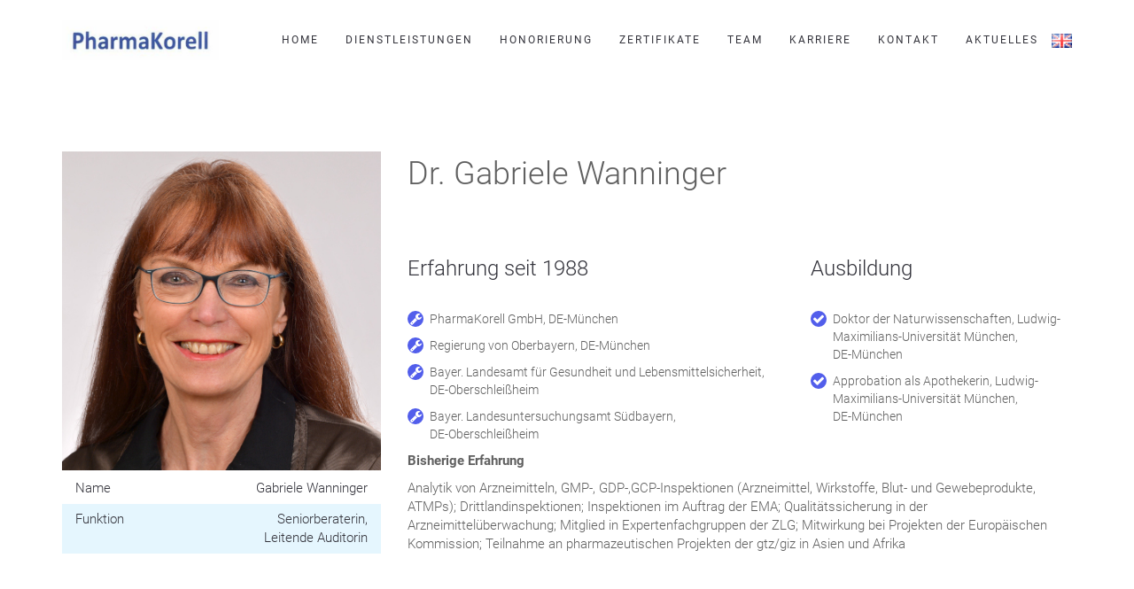

--- FILE ---
content_type: text/html; charset=UTF-8
request_url: https://www.pharmakorell.com/dr-gabriele-wanninger/
body_size: 10987
content:
<!DOCTYPE html>
<html lang="de">
<head>
	<meta charset="UTF-8"/>
	<meta http-equiv="X-UA-Compatible" content="IE=edge">
	<meta name="viewport" content="width=device-width, initial-scale=1">
	<title>Dr. Gabriele Wanninger &#8211; PharmaKorell</title>
<script type="text/javascript">
var ajaxurl = "https://www.pharmakorell.com/wp-admin/admin-ajax.php";
var ff_template_url = "https://www.pharmakorell.com/wp-content/themes/ark";
</script>

<link rel='dns-prefetch' href='//s.w.org' />
<link rel="alternate" type="application/rss+xml" title="PharmaKorell &raquo; Feed" href="https://www.pharmakorell.com/feed/" />
<link rel="alternate" type="application/rss+xml" title="PharmaKorell &raquo; Kommentar-Feed" href="https://www.pharmakorell.com/comments/feed/" />
		<script type="text/javascript">
			window._wpemojiSettings = {"baseUrl":"https:\/\/s.w.org\/images\/core\/emoji\/12.0.0-1\/72x72\/","ext":".png","svgUrl":"https:\/\/s.w.org\/images\/core\/emoji\/12.0.0-1\/svg\/","svgExt":".svg","source":{"concatemoji":"https:\/\/www.pharmakorell.com\/wp-includes\/js\/wp-emoji-release.min.js?ver=5.2.23"}};
			!function(e,a,t){var n,r,o,i=a.createElement("canvas"),p=i.getContext&&i.getContext("2d");function s(e,t){var a=String.fromCharCode;p.clearRect(0,0,i.width,i.height),p.fillText(a.apply(this,e),0,0);e=i.toDataURL();return p.clearRect(0,0,i.width,i.height),p.fillText(a.apply(this,t),0,0),e===i.toDataURL()}function c(e){var t=a.createElement("script");t.src=e,t.defer=t.type="text/javascript",a.getElementsByTagName("head")[0].appendChild(t)}for(o=Array("flag","emoji"),t.supports={everything:!0,everythingExceptFlag:!0},r=0;r<o.length;r++)t.supports[o[r]]=function(e){if(!p||!p.fillText)return!1;switch(p.textBaseline="top",p.font="600 32px Arial",e){case"flag":return s([55356,56826,55356,56819],[55356,56826,8203,55356,56819])?!1:!s([55356,57332,56128,56423,56128,56418,56128,56421,56128,56430,56128,56423,56128,56447],[55356,57332,8203,56128,56423,8203,56128,56418,8203,56128,56421,8203,56128,56430,8203,56128,56423,8203,56128,56447]);case"emoji":return!s([55357,56424,55356,57342,8205,55358,56605,8205,55357,56424,55356,57340],[55357,56424,55356,57342,8203,55358,56605,8203,55357,56424,55356,57340])}return!1}(o[r]),t.supports.everything=t.supports.everything&&t.supports[o[r]],"flag"!==o[r]&&(t.supports.everythingExceptFlag=t.supports.everythingExceptFlag&&t.supports[o[r]]);t.supports.everythingExceptFlag=t.supports.everythingExceptFlag&&!t.supports.flag,t.DOMReady=!1,t.readyCallback=function(){t.DOMReady=!0},t.supports.everything||(n=function(){t.readyCallback()},a.addEventListener?(a.addEventListener("DOMContentLoaded",n,!1),e.addEventListener("load",n,!1)):(e.attachEvent("onload",n),a.attachEvent("onreadystatechange",function(){"complete"===a.readyState&&t.readyCallback()})),(n=t.source||{}).concatemoji?c(n.concatemoji):n.wpemoji&&n.twemoji&&(c(n.twemoji),c(n.wpemoji)))}(window,document,window._wpemojiSettings);
		</script>
		<style type="text/css">
img.wp-smiley,
img.emoji {
	display: inline !important;
	border: none !important;
	box-shadow: none !important;
	height: 1em !important;
	width: 1em !important;
	margin: 0 .07em !important;
	vertical-align: -0.1em !important;
	background: none !important;
	padding: 0 !important;
}
</style>
	<link rel='stylesheet' id='animate-css'  href='https://www.pharmakorell.com/wp-content/plugins/fresh-framework//framework/themes/builder/metaBoxThemeBuilder/assets/freshGrid/extern/animate.css/animate.min.css?ver=1.44.0' type='text/css' media='all' />
<link rel='stylesheet' id='ff-freshgrid-css'  href='https://www.pharmakorell.com/wp-content/plugins/fresh-framework//framework/themes/builder/metaBoxThemeBuilder/assets/freshGrid/freshGrid.css?ver=1.44.0' type='text/css' media='all' />
<link rel='stylesheet' id='wp-block-library-css'  href='https://www.pharmakorell.com/wp-includes/css/dist/block-library/style.min.css?ver=5.2.23' type='text/css' media='all' />
<link rel='stylesheet' id='wordpress-popular-posts-css-css'  href='https://www.pharmakorell.com/wp-content/plugins/wordpress-popular-posts/public/css/wpp.css?ver=4.2.2' type='text/css' media='all' />
<link rel='stylesheet' id='bootstrap-css'  href='https://www.pharmakorell.com/wp-content/themes/ark/assets/plugins/bootstrap/css/bootstrap.min.css?ver=3.3.6' type='text/css' media='all' />
<link rel='stylesheet' id='jquery.mCustomScrollbar-css'  href='https://www.pharmakorell.com/wp-content/themes/ark/assets/plugins/scrollbar/jquery.mCustomScrollbar.css?ver=3.1.12' type='text/css' media='all' />
<link rel='stylesheet' id='owl.carousel-css'  href='https://www.pharmakorell.com/wp-content/themes/ark/assets/plugins/owl-carousel/assets/owl.carousel.css?ver=1.3.2' type='text/css' media='all' />
<link rel='stylesheet' id='magnific-popup-css'  href='https://www.pharmakorell.com/wp-content/themes/ark/assets/plugins/magnific-popup/magnific-popup.css?ver=1.1.0' type='text/css' media='all' />
<link rel='stylesheet' id='cubeportfolio-css'  href='https://www.pharmakorell.com/wp-content/themes/ark/assets/plugins/cubeportfolio/css/cubeportfolio.min.css?ver=3.8.0' type='text/css' media='all' />
<link rel='stylesheet' id='freshframework-font-awesome4-css'  href='https://www.pharmakorell.com/wp-content/plugins/fresh-framework///framework/extern/iconfonts/ff-font-awesome4/ff-font-awesome4.css?ver=5.2.23' type='text/css' media='all' />
<link rel='stylesheet' id='freshframework-font-et-line-css'  href='https://www.pharmakorell.com/wp-content/plugins/fresh-framework///framework/extern/iconfonts/ff-font-et-line/ff-font-et-line.css?ver=5.2.23' type='text/css' media='all' />
<link rel='stylesheet' id='freshframework-simple-line-icons-css'  href='https://www.pharmakorell.com/wp-content/plugins/fresh-framework///framework/extern/iconfonts/ff-font-simple-line-icons/ff-font-simple-line-icons.css?ver=5.2.23' type='text/css' media='all' />
<link rel='stylesheet' id='ark-style-css'  href='https://www.pharmakorell.com/wp-content/themes/ark/style.css?ver=5.2.23' type='text/css' media='all' />
<style id='ark-style-inline-css' type='text/css'>
body,p,.ff-richtext,li,li a,a,h1, h2, h3, h4, h5, h6 ,.progress-box-v1 .progress-title,.progress-box-v2 .progress-title,.team-v5-progress-box .progress-title,.pricing-list-v1 .pricing-list-v1-header-title,.team-v3 .progress-box .progress-title,.rating-container .caption > .label,.theme-portfolio .cbp-l-filters-alignRight,.theme-portfolio .cbp-l-filters-alignLeft,.theme-portfolio .cbp-l-filters-alignCenter,.theme-portfolio .cbp-filter-item,.theme-portfolio .cbp-l-loadMore-button .cbp-l-loadMore-link,.theme-portfolio .cbp-l-loadMore-button .cbp-l-loadMore-button-link,.theme-portfolio .cbp-l-loadMore-text .cbp-l-loadMore-link,.theme-portfolio .cbp-l-loadMore-text .cbp-l-loadMore-button-link,.theme-portfolio-v2 .cbp-l-filters-alignRight .cbp-filter-item,.theme-portfolio-v3 .cbp-l-filters-button .cbp-filter-item,.zeus .tp-bullet-title{font-family:'Roboto',Arial,sans-serif}

.blog-classic .blog-classic-label,.blog-classic .blog-classic-subtitle,.blog-grid .blog-grid-title-el,.blog-grid .blog-grid-title-el .blog-grid-title-link,.blog-grid .blog-grid-supplemental-title,.op-b-blog .blog-grid-supplemental-title,.blog-grid .blog-grid-supplemental-category,.blog-grid-supplemental .blog-grid-supplemental-title a,.blog-teaser .blog-teaser-category .blog-teaser-category-title,.blog-teaser .blog-teaser-category .blog-teaser-category-title a,.news-v8 .news-v8-category a,.news-v1 .news-v1-heading .news-v1-heading-title > a,.news-v1 .news-v1-quote:before,.news-v2 .news-v2-subtitle,.news-v2 .news-v2-subtitle a,.ff-news-v3-meta-data,.ff-news-v3-meta-data a,.news-v3 .news-v3-content .news-v3-subtitle,.news-v6 .news-v6-subtitle,.news-v7 .news-v7-subtitle,.news-v8 .news-v8-category,.blog-simple-slider .op-b-blog-title,.blog-simple-slider .op-b-blog-title a,.heading-v1 .heading-v1-title,.heading-v1 .heading-v1-title p,.testimonials-v7 .testimonials-v7-title .sign,.team-v3 .team-v3-member-position,.heading-v1 .heading-v1-subtitle,.heading-v1 .heading-v1-subtitle p,.heading-v2 .heading-v2-text,.heading-v2 .heading-v2-text p,.heading-v3 .heading-v3-text,.heading-v3 .heading-v3-text p,.heading-v4 .heading-v4-subtitle,.heading-v4 .heading-v4-subtitle p,.newsletter-v2 .newsletter-v2-title span.sign,.quote-socials-v1 .quote-socials-v1-quote,.quote-socials-v1 .quote-socials-v1-quote p,.sliding-bg .sliding-bg-title,.timeline-v4 .timeline-v4-subtitle, .timeline-v4 .timeline-v4-subtitle a,.counters-v2 .counters-v2-subtitle,.icon-box-v2 .icon-box-v2-body-subtitle,.i-banner-v1 .i-banner-v1-heading .i-banner-v1-member-position,.i-banner-v1 .i-banner-v1-quote,.i-banner-v3 .i-banner-v3-subtitle,.newsletter-v2 .newsletter-v2-title:before,.piechart-v1 .piechart-v1-body .piechart-v1-body-subtitle,.pricing-list-v1 .pricing-list-v1-body .pricing-list-v1-header-subtitle,.pricing-list-v2 .pricing-list-v2-header-title,.pricing-list-v3 .pricing-list-v3-text,.promo-block-v2 .promo-block-v2-text,.promo-block-v2 .promo-block-v2-text p,.promo-block-v3 .promo-block-v3-subtitle,.services-v1 .services-v1-subtitle,.services-v10 .services-v10-no,.services-v11 .services-v11-subtitle,.slider-block-v1 .slider-block-v1-subtitle,.team-v3 .team-v3-header .team-v3-member-position,.team-v4 .team-v4-content .team-v4-member-position,.testimonials-v1 .testimonials-v1-author-position,.testimonials-v3 .testimonials-v3-subtitle:before,.testimonials-v3 .testimonials-v3-subtitle span.sign,.testimonials-v3 .testimonials-v3-author,.testimonials-v5 .testimonials-v5-quote-text,.testimonials-v5 .testimonials-v5-quote-text p,.testimonials-v6 .testimonials-v6-element .testimonials-v6-position,.testimonials-v6 .testimonials-v6-quote-text,.testimonials-v6 .testimonials-v6-quote-text p,.testimonials-v7 .testimonials-v7-title:before,.testimonials-v7 .testimonials-v7-author,.testimonials-v7-title-span,.footer .footer-testimonials .footer-testimonials-quote:before,.animated-headline-v1 .animated-headline-v1-subtitle,.news-v3 .news-v3-content .news-v3-subtitle,.news-v3 .news-v3-content .news-v3-subtitle a,.theme-ci-v1 .theme-ci-v1-item .theme-ci-v1-title{font-family:'Droid Serif',Arial,sans-serif}

code, kbd, pre, samp{font-family:'Courier New', Courier, monospace,Arial,sans-serif}

.custom-font-1{font-family:Arial, Helvetica, sans-serif,Arial,sans-serif}

.custom-font-2{font-family:Arial, Helvetica, sans-serif,Arial,sans-serif}

.custom-font-3{font-family:Arial, Helvetica, sans-serif,Arial,sans-serif}

.custom-font-4{font-family:Arial, Helvetica, sans-serif,Arial,sans-serif}

.custom-font-5{font-family:Arial, Helvetica, sans-serif,Arial,sans-serif}

.custom-font-6{font-family:Arial, Helvetica, sans-serif,Arial,sans-serif}

.custom-font-7{font-family:Arial, Helvetica, sans-serif,Arial,sans-serif}

.custom-font-8{font-family:Arial, Helvetica, sans-serif,Arial,sans-serif}


</style>
<link rel='stylesheet' id='ark-google-fonts-css'  href='https://www.pharmakorell.com/wp-content/uploads/omgf/ark-google-fonts/ark-google-fonts.css?ver=1666796827' type='text/css' media='all' />
<link rel='stylesheet' id='ark-colors-css'  href='https://www.pharmakorell.com/wp-content/uploads/freshframework/css/colors.css?ver=5.2.23' type='text/css' media='all' />
<link rel='stylesheet' id='twentytwenty-css'  href='https://www.pharmakorell.com/wp-content/themes/ark/assets/plugins/twentytwenty/css/twentytwenty.css?ver=5.2.23' type='text/css' media='all' />
<script type='text/javascript'>
/* <![CDATA[ */
var wpp_params = {"sampling_active":"0","sampling_rate":"100","ajax_url":"https:\/\/www.pharmakorell.com\/wp-json\/wordpress-popular-posts\/v1\/popular-posts\/","ID":"3857","token":"7ebf50a634","debug":""};
/* ]]> */
</script>
<script type='text/javascript' src='https://www.pharmakorell.com/wp-content/plugins/wordpress-popular-posts/public/js/wpp-4.2.0.min.js?ver=4.2.2'></script>
<script type='text/javascript' src='https://www.pharmakorell.com/wp-includes/js/jquery/jquery.js?ver=1.12.4-wp'></script>
<script type='text/javascript' src='https://www.pharmakorell.com/wp-includes/js/jquery/jquery-migrate.min.js?ver=1.4.1'></script>
<!--[if lt IE 9]>
<script type='text/javascript' src='https://www.pharmakorell.com/wp-content/themes/ark/assets/plugins/html5shiv.js?ver=3.7.3'></script>
<![endif]-->
<!--[if lt IE 9]>
<script type='text/javascript' src='https://www.pharmakorell.com/wp-content/themes/ark/assets/plugins/respond.min.js?ver=1.1.0'></script>
<![endif]-->
<link rel='https://api.w.org/' href='https://www.pharmakorell.com/wp-json/' />
<link rel="EditURI" type="application/rsd+xml" title="RSD" href="https://www.pharmakorell.com/xmlrpc.php?rsd" />
<link rel="wlwmanifest" type="application/wlwmanifest+xml" href="https://www.pharmakorell.com/wp-includes/wlwmanifest.xml" /> 
<link rel='prev' title='Bei PharmaKorell gibt´s Gleitzeit ohne Kernzeit' href='https://www.pharmakorell.com/flexitime-fuer-unsere-mitarbeiterinnen/' />
<link rel='next' title='Willkommen im Team!' href='https://www.pharmakorell.com/willkommen-im-team-3/' />
<meta name="generator" content="WordPress 5.2.23" />
<link rel="canonical" href="https://www.pharmakorell.com/dr-gabriele-wanninger/" />
<link rel='shortlink' href='https://www.pharmakorell.com/?p=3857' />
<link rel="alternate" type="application/json+oembed" href="https://www.pharmakorell.com/wp-json/oembed/1.0/embed?url=https%3A%2F%2Fwww.pharmakorell.com%2Fdr-gabriele-wanninger%2F" />
<link rel="alternate" type="text/xml+oembed" href="https://www.pharmakorell.com/wp-json/oembed/1.0/embed?url=https%3A%2F%2Fwww.pharmakorell.com%2Fdr-gabriele-wanninger%2F&#038;format=xml" />
<link rel="alternate" hreflang="de" href="https://www.pharmakorell.com/dr-gabriele-wanninger/" title="de_DE" />
<link rel="alternate" hreflang="en" href="https://www.pharmakorell.com/en/dr-gabriele-wanninger/" title="en_GB" />
<!-- Global site tag (gtag.js) - Google Analytics with IP Anonymization -->
<script async src="https://www.googletagmanager.com/gtag/js?id=UA-146492082-1"></script>
<script>
  window.dataLayer = window.dataLayer || [];
  function gtag(){dataLayer.push(arguments);}
  gtag('js', new Date());

  gtag('config', 'UA-146492082-1', { 'anonymize_ip': true });
</script>


<!-- Google Tag Manager -->
<script>(function(w,d,s,l,i){w[l]=w[l]||[];w[l].push({'gtm.start':
new Date().getTime(),event:'gtm.js'});var f=d.getElementsByTagName(s)[0],
j=d.createElement(s),dl=l!='dataLayer'?'&l='+l:'';j.async=true;j.src=
'https://www.googletagmanager.com/gtm.js?id='+i+dl;f.parentNode.insertBefore(j,f);
})(window,document,'script','dataLayer','GTM-P7LHC9H');</script>
<!-- End Google Tag Manager -->
<style type="text/css">
#mslswidget-2 > a > img{
    height: 16px;
}
</style>
<!-- Favicon -->
<link rel="apple-touch-icon-precomposed" sizes="57x57" href="https://www.pharmakorell.com/wp-content/uploads/freshframework/ff_fresh_favicon/favicon_57x57--2021_11_12__01_02_31.png"> <!-- iPhone iOS ≤ 6 favicon -->
<link rel="apple-touch-icon-precomposed" sizes="114x114" href="https://www.pharmakorell.com/wp-content/uploads/freshframework/ff_fresh_favicon/favicon_114x114--2021_11_12__01_02_31.png"> <!-- iPhone iOS ≤ 6 Retina favicon -->
<link rel="apple-touch-icon-precomposed" sizes="72x72" href="https://www.pharmakorell.com/wp-content/uploads/freshframework/ff_fresh_favicon/favicon_72x72--2021_11_12__01_02_31.png"> <!-- iPad iOS ≤ 6 favicon -->
<link rel="apple-touch-icon-precomposed" sizes="144x144" href="https://www.pharmakorell.com/wp-content/uploads/freshframework/ff_fresh_favicon/favicon_144x144--2021_11_12__01_02_31.png"> <!-- iPad iOS ≤ 6 Retina favicon -->
<link rel="apple-touch-icon-precomposed" sizes="60x60" href="https://www.pharmakorell.com/wp-content/uploads/freshframework/ff_fresh_favicon/favicon_60x60--2021_11_12__01_02_31.png"> <!-- iPhone iOS ≥ 7 favicon -->
<link rel="apple-touch-icon-precomposed" sizes="120x120" href="https://www.pharmakorell.com/wp-content/uploads/freshframework/ff_fresh_favicon/favicon_120x120--2021_11_12__01_02_31.png"> <!-- iPhone iOS ≥ 7 Retina favicon -->
<link rel="apple-touch-icon-precomposed" sizes="76x76" href="https://www.pharmakorell.com/wp-content/uploads/freshframework/ff_fresh_favicon/favicon_76x76--2021_11_12__01_02_31.png"> <!-- iPad iOS ≥ 7 favicon -->
<link rel="apple-touch-icon-precomposed" sizes="152x152" href="https://www.pharmakorell.com/wp-content/uploads/freshframework/ff_fresh_favicon/favicon_152x152--2021_11_12__01_02_31.png"> <!-- iPad iOS ≥ 7 Retina favicon -->
<link rel="icon" type="image/png" sizes="196x196" href="https://www.pharmakorell.com/wp-content/uploads/freshframework/ff_fresh_favicon/favicon_196x196--2021_11_12__01_02_31.png"> <!-- Android Chrome M31+ favicon -->
<link rel="icon" type="image/png" sizes="160x160" href="https://www.pharmakorell.com/wp-content/uploads/freshframework/ff_fresh_favicon/favicon_160x160--2021_11_12__01_02_31.png"> <!-- Opera Speed Dial ≤ 12 favicon -->
<link rel="icon" type="image/png" sizes="96x96" href="https://www.pharmakorell.com/wp-content/uploads/freshframework/ff_fresh_favicon/favicon_96x96--2021_11_12__01_02_31.png"> <!-- Google TV favicon -->
<link rel="icon" type="image/png" sizes="32x32" href="https://www.pharmakorell.com/wp-content/uploads/freshframework/ff_fresh_favicon/favicon_32x32--2021_11_12__01_02_31.png"> <!-- Default medium favicon -->
<link rel="icon" type="image/png" sizes="16x16" href="https://www.pharmakorell.com/wp-content/uploads/freshframework/ff_fresh_favicon/favicon_16x16--2021_11_12__01_02_31.png"> <!-- Default small favicon -->
<meta name="msapplication-TileColor" content="#FFFFFF" > <!-- IE10 Windows 8.0 favicon -->
<link rel="shortcut icon" href="https://www.pharmakorell.com/wp-content/uploads/freshframework/ff_fresh_favicon/icon2021_11_12__01_02_31.ico" /> <!-- Default favicons (16, 32, 48) in .ico format -->
<!--/Favicon -->

</head>
<body class="post-template-default single single-post postid-3857 single-format-standard appear-animate">
<div class="ffb-id-navigation-header wrapper ff-boxed-wrapper animsition "><div class="wrapper-top-space"></div><header class="ark-header  header-no-pills header header-sticky navbar-fixed-top fg-text-dark ffb-header-design"><div class="ff-ark-header-circle-shadow"></div><nav class="navbar mega-menu fg-text-dark ffb-header-design-inner" role="navigation">
				<div class=" fg-container container fg-container-large  ">
					<div class="menu-container">
						
													<button type="button" class="navbar-toggle" data-toggle="collapse" data-target=".nav-collapse">
								<span class="sr-only">Toggle navigation</span>
								<span class="toggle-icon"></span>
							</button>
						
												<div class="navbar-actions">

													</div>

						<div class="navbar-logo fg-text-dark ffb-logo"><a class="navbar-logo-wrap" href="https://www.pharmakorell.com/"><img class="navbar-logo-img navbar-logo-img-normal" src="https://www.pharmakorell.com/wp-content/uploads/2019/08/pic_logo_PK3.jpg" alt="PharmaKorell"><img class="navbar-logo-img navbar-logo-img-fixed" src="https://www.pharmakorell.com/wp-content/uploads/2019/08/pic_logo_PK3.jpg" alt="PharmaKorell"><img class="navbar-logo-img navbar-logo-img-mobile" src="https://www.pharmakorell.com/wp-content/uploads/2019/08/pic_logo_PK3.jpg" alt="PharmaKorell"><img class="navbar-logo-img navbar-logo-img-tablet" src="https://www.pharmakorell.com/wp-content/uploads/2019/08/pic_logo_PK3.jpg" alt="PharmaKorell"></a><span class="hidden header-height-info" data-desktopBeforeScroll="91" data-desktopAfterScroll="91" data-mobileBeforeScroll="90" data-tabletBeforeScroll="90"></span></div>
					</div>

					<div class="collapse navbar-collapse nav-collapse">
						<div class="menu-container">

															<ul class="nav navbar-nav navbar-nav-left">
									<li id="menu-item-942" class="menu-item menu-item-type-post_type menu-item-object-page menu-item-home nav-item  menu-item-942"><a href="https://www.pharmakorell.com/" class=" nav-item-child ffb-ark-first-level-menu ">Home</a></li><li id="menu-item-943" class="menu-item menu-item-type-post_type menu-item-object-page nav-item  menu-item-943"><a href="https://www.pharmakorell.com/dienstleistungen/" class=" nav-item-child ffb-ark-first-level-menu ">Dienstleistungen</a></li><li id="menu-item-970" class="menu-item menu-item-type-post_type menu-item-object-page nav-item  menu-item-970"><a href="https://www.pharmakorell.com/honorierung/" class=" nav-item-child ffb-ark-first-level-menu ">Honorierung</a></li><li id="menu-item-947" class="menu-item menu-item-type-post_type menu-item-object-page nav-item  menu-item-947"><a href="https://www.pharmakorell.com/zertifikate/" class=" nav-item-child ffb-ark-first-level-menu ">Zertifikate</a></li><li id="menu-item-946" class="menu-item menu-item-type-post_type menu-item-object-page nav-item  menu-item-946"><a href="https://www.pharmakorell.com/team/" class=" nav-item-child ffb-ark-first-level-menu ">Team</a></li><li id="menu-item-944" class="menu-item menu-item-type-post_type menu-item-object-page menu-item-has-children nav-item  dropdown menu-item-944"><a href="https://www.pharmakorell.com/karriere/" class=" nav-item-child ffb-ark-first-level-menu  dropdown-link ">Karriere</a><a data-toggle="dropdown" href="#"  href="https://www.pharmakorell.com/karriere/" class=" nav-item-child ffb-ark-first-level-menu  dropdown-toggle ">&nbsp;</a><span class="clearfix"></span><ul class="sub-menu  dropdown-menu "><li id="menu-item-1613" class="menu-item menu-item-type-post_type menu-item-object-page dropdown-menu-item menu-item-1613"><a href="https://www.pharmakorell.com/faqs/" class=" dropdown-menu-item-child  ffb-ark-sub-level-menu ">FAQs</a></li></ul></li><li id="menu-item-945" class="menu-item menu-item-type-post_type menu-item-object-page nav-item  menu-item-945"><a href="https://www.pharmakorell.com/kontakt/" class=" nav-item-child ffb-ark-first-level-menu ">Kontakt</a></li><li id="menu-item-972" class="menu-item menu-item-type-post_type menu-item-object-page nav-item  menu-item-972"><a href="https://www.pharmakorell.com/aktuelles/" class=" nav-item-child ffb-ark-first-level-menu ">Aktuelles</a></li><li id="menu-item-1269" class="menu-item menu-item-type-yspl_win menu-item-object-yspl_win nav-item  menu-item-1269">				<div class="yspl_win_wrap">
					<div class="widget-area">
						<div id="mslswidget-2" class="yspl_win_widget_nav widget_mslswidget"><a href="https://www.pharmakorell.com/en/dr-gabriele-wanninger/" title="en_GB"><img src="https://www.pharmakorell.com/wp-content/plugins/multisite-language-switcher/flags/gb.png" alt="en_GB"/></a></div>					</div>
				</div>
				</li>								</ul>
													</div>
					</div>
				</div>
			</nav>
				</header><div class="page-wrapper"><div class="ffb-id-p9khjgv post-content ff-post-content-element fg-text-dark"><section class="ffb-id-6fs33k8d fg-section fg-text-dark"><div class="fg-container container fg-container-large fg-container-lvl--1 "><div class="fg-row row    " ><div class="ffb-id-6fs33k8e fg-col col-xs-12 col-md-4 fg-text-dark"><img class="ffb-id-6fs33k8h fg-image  img-responsive full-width fg-text-dark" src="https://www.pharmakorell.com/wp-content/uploads/2023/02/GW_400x400.jpg" alt="GW_400x400"><div class="ffb-id-6fs33k8i ffb-specification fg-text-dark"><div class="ffb-specification-item ffb-specification-item-even fg-text-dark ffb-item-1"><div class="ffb-specification-item_holder"><div class="ffb-specification-item_inner"><div class="ffb-specification__left-side"><p class="fg-text-dark ffb-left"><span class="fg-text-dark ffb-text-1-1">Name</span></p></div><div class="ffb-specification__right-side"><p class="fg-text-dark ffb-right"><span class="fg-text-dark ffb-text-1-1">Gabriele Wanninger </span></p></div></div></div></div><div class="ffb-specification-item ffb-specification-item-odd fg-text-dark ffb-item-2"><div class="ffb-specification-item_holder"><div class="ffb-specification-item_inner"><div class="ffb-specification__left-side"><p class="fg-text-dark ffb-left"><span class="fg-text-dark ffb-text-2-1">Funktion</span></p></div><div class="ffb-specification__right-side"><p class="fg-text-dark ffb-right"><span class="fg-text-dark ffb-text-2-1">Seniorberaterin,<br>Leitende Auditorin</span></p></div></div></div></div></div></div><div class="ffb-id-6fs33k8j fg-col col-xs-12 col-md-8 fg-text-dark"><section class="ffb-id-6fs33k9d section-heading fg-text-dark"><div class="ff-richtext h2 fg-text-dark ffb-h2-1">
<p style="text-align: left">Dr. Gabriele Wanninger</p>
</div></section><div class="ffb-id-6fs33k9e fg-paragraph ff-richtext text-left    fg-text-dark">

&nbsp;

&nbsp;

</div><div class="ffb-id-6fs33k9f fg-row row     fg-text-dark"><div class="ffb-id-6fs33k9q fg-col col-xs-12 col-md-7 fg-text-dark"><h3 class="ffb-id-6fs33k9t fg-heading text-center    fg-text-dark">Erfahrung seit 1988</h3><ul class="ffb-id-6fs33k9u ffb-list lists-base fg-text-dark"><li class="ffb-list-item text-left ffb-list-style-icon list-unstyled fg-text-dark ffb-list-item-1"><i class="ffb-list-icon ff-font-awesome4 icon-wrench  fg-text-dark ffb-one-icon"></i><div class="ffb-list-text fg-text-dark ffb-one-text">PharmaKorell GmbH, DE-München</div></li><li class="ffb-list-item text-left ffb-list-style-icon list-unstyled fg-text-dark ffb-list-item-2"><i class="ffb-list-icon ff-font-awesome4 icon-wrench  fg-text-dark ffb-one-icon"></i><div class="ffb-list-text fg-text-dark ffb-one-text">Regierung von Oberbayern, DE-München </div></li><li class="ffb-list-item text-left ffb-list-style-icon list-unstyled fg-text-dark ffb-list-item-3"><i class="ffb-list-icon ff-font-awesome4 icon-wrench  fg-text-dark ffb-one-icon"></i><div class="ffb-list-text fg-text-dark ffb-one-text">Bayer. Landesamt für Gesundheit und Lebensmittelsicherheit,<br> DE-Oberschleißheim</div></li><li class="ffb-list-item text-left ffb-list-style-icon list-unstyled fg-text-dark ffb-list-item-4"><i class="ffb-list-icon ff-font-awesome4 icon-wrench  fg-text-dark ffb-one-icon"></i><div class="ffb-list-text fg-text-dark ffb-one-text">Bayer. Landesuntersuchungsamt Südbayern,<br> DE-Oberschleißheim</div></li></ul></div><div class="ffb-id-6fs33k9v fg-col col-xs-12 col-md-5 fg-text-dark"><h3 class="ffb-id-6fs33ka2 fg-heading text-center    fg-text-dark">Ausbildung</h3><ul class="ffb-id-6fs33ka3 ffb-list lists-base fg-text-dark"><li class="ffb-list-item text-left ffb-list-style-icon list-unstyled fg-text-dark ffb-list-item-1"><i class="ffb-list-icon ff-font-awesome4 icon-check  fg-text-dark ffb-one-icon"></i><div class="ffb-list-text fg-text-dark ffb-one-text">Doktor der Naturwissenschaften, Ludwig-Maximilians-Universität München, <br> DE-München</div></li><li class="ffb-list-item text-left ffb-list-style-icon list-unstyled fg-text-dark ffb-list-item-2"><i class="ffb-list-icon ff-font-awesome4 icon-check  fg-text-dark ffb-one-icon"></i><div class="ffb-list-text fg-text-dark ffb-one-text">Approbation als Apothekerin, Ludwig-Maximilians-Universität München,<br> DE-München</div></li></ul></div></div><div class="ffb-id-6fs33ka4 fg-paragraph ff-richtext text-left    fg-text-dark"><p>Bisherige Erfahrung</p></div><div class="ffb-id-6g8mt7lu fg-paragraph ff-richtext text-left    fg-text-dark"><p>Analytik von Arzneimitteln, GMP-, GDP-,GCP-Inspektionen (Arzneimittel, Wirkstoffe, Blut- und Gewebeprodukte, ATMPs); Drittlandinspektionen; Inspektionen im Auftrag der EMA; Qualit&auml;tssicherung in der Arzneimittel&uuml;berwachung; Mitglied in Expertenfachgruppen der ZLG; Mitwirkung bei Projekten der Europ&auml;ischen Kommission; Teilnahme an pharmazeutischen Projekten der gtz/giz in Asien und Afrika</p></div></div></div></div></section></div><style>/* RESETS - DO NOT CHANGE DYNAMICALLY */header .navbar-logo,header.header-shrink .navbar-logo {	line-height: 0 !important;}header .navbar-logo-wrap img {	max-height: none !important;}header .navbar-logo .navbar-logo-wrap {	transition-duration: 400ms;	transition-property: all;	transition-timing-function: cubic-bezier(0.7, 1, 0.7, 1);}@media (max-width: 991px){	header .navbar-logo .navbar-logo-img {		max-width: none !important;	}}@media (max-width: 991px){	.header .navbar-actions .navbar-actions-shrink {		max-height: none;	}}@media (min-width: 992px){	.header .navbar-actions .navbar-actions-shrink {		max-height: none;	}}@media (min-width: 992px) {	.header-shrink.ark-header .navbar-actions .navbar-actions-shrink {		max-height: none;	}}@media (max-width: 991px){	.header-fullscreen .header-fullscreen-col {		width: calc(100% - 60px);	}	.header-fullscreen .header-fullscreen-col.header-fullscreen-nav-actions-left {		width: 30px;	}}.ark-header .topbar-toggle-trigger {	padding: 0;}header .navbar-logo .navbar-logo-wrap {	transition-property: width, height, opacity, padding, margin-top, margin-bottom;}/* DYNAMIC OVERWRITES */.ark-header .navbar-logo .navbar-logo-wrap {	line-height: 1px;}@media (min-width: 992px) {	.wrapper>.wrapper-top-space {	height: 91px;	}	.ark-header .navbar-logo .navbar-logo-wrap {		padding-top: 23px;		padding-bottom: 23px;	}}@media (min-width: 992px) {	.header-shrink.ark-header .navbar-logo .navbar-logo-wrap {		padding-top: 23px;		padding-bottom: 23px;	}}@media (min-width: 992px) {	.ark-header .navbar-nav .nav-item {		line-height: 91px;	}	.ark-header .navbar-nav .nav-item ul {		line-height: 1.42857143;	}}@media (min-width: 992px) {	header .navbar-logo-wrap img {		height: 45px !important;	}}@media (min-width: 992px) {	header.header-shrink .navbar-logo-wrap img {		height: 45px !important;	}}.ark-header .navbar-actions .navbar-actions-shrink {	line-height: 90px;}@media (min-width: 992px){	.header-shrink.ark-header .navbar-actions .navbar-actions-shrink {		line-height: 90px;	}}@media (min-width: 992px) {	.ark-header.header-no-pills .navbar-nav .nav-item-child {		line-height: 91px;	}}@media (min-width: 992px) {	.ark-header.header-no-pills.header-shrink .navbar-nav .nav-item-child {		line-height: 91px;	}}@media (min-width: 992px) {	.ark-header.header-pills .navbar-nav .nav-item-child {		margin-top: 30.5px;		margin-bottom: 30.5px;	}}@media (min-width: 992px) {	.ark-header.header-pills.header-shrink .navbar-nav .nav-item-child {		margin-top: 30.5px;		margin-bottom: 30.5px;	}}@media (max-width: 767px) {	.header-fullscreen .header-fullscreen-nav-actions-left,	.header-fullscreen .header-fullscreen-nav-actions-right {		padding-top: 30px;		padding-bottom: 30px;	}}@media (min-width: 768px) and (max-width: 991px) {	.header-fullscreen .header-fullscreen-nav-actions-left,	.header-fullscreen .header-fullscreen-nav-actions-right {		padding-top: 30px;		padding-bottom: 30px;	}}@media (min-width: 992px) {	.header-fullscreen .header-fullscreen-nav-actions-left,	.header-fullscreen .header-fullscreen-nav-actions-right {		padding-top: 30.5px;		padding-bottom: 30.5px;	}}@media (min-width: 992px) {	.header-shrink.header-fullscreen .header-fullscreen-nav-actions-left,	.header-shrink.header-fullscreen .header-fullscreen-nav-actions-right {		padding-top: 30.5px;		padding-bottom: 30.5px;	}}.ark-header.auto-hiding-navbar.nav-up {	top: -101px;}.ark-header.auto-hiding-navbar.nav-up.header-has-topbar {	top: -100%}.search-on-header-field .search-on-header-input {	height: 89px;}.header-shrink .search-on-header-field .search-on-header-input {	height: 89px;}@media (max-width: 767px) {	.search-on-header-field .search-on-header-input {		height: 90px;	}}@media (min-width: 768px) and (max-width: 991px) {	.search-on-header-field .search-on-header-input {		height: 90px;	}}@media (max-width: 767px) {	.ark-header .topbar-toggle-trigger {		height: 20px;		margin-top: 35px;		margin-bottom: 35px;	}}@media (min-width: 768px) and (max-width: 991px) {	.ark-header .topbar-toggle-trigger {		height: 20px;		margin-top: 35px;		margin-bottom: 35px;	}}/* HORIZONTAL - TABLET */@media (min-width: 768px) and (max-width: 991px) {	.ark-header .navbar-toggle{		margin-top: 32.5px;		margin-bottom: 32.5px;	}}@media (min-width: 768px) and (max-width: 991px) {	.ark-header .navbar-actions .navbar-actions-shrink {		line-height: 90px;	}}@media (min-width: 768px) and (max-width: 991px) {	header .navbar-logo-wrap img {		height: 45px !important;	}}@media (min-width: 768px) and (max-width: 991px) {	.wrapper-top-space-xs {		height: 90px;	}	.ark-header .navbar-logo .navbar-logo-wrap {		padding-top: 22.5px;		padding-bottom: 22.5px;	}}/* HORIZONTAL - MOBILE */@media (max-width: 767px) {	.ark-header .navbar-toggle{		margin-top: 32.5px;		margin-bottom: 32.5px;	}}@media (max-width: 767px) {	.ark-header .navbar-actions .navbar-actions-shrink {		line-height: 90px;	}}@media (max-width: 767px) {	header .navbar-logo-wrap img {		height: 45px !important;	}}@media (max-width: 767px) {	.wrapper-top-space-xs {		height: 90px;	}	.ark-header .navbar-logo .navbar-logo-wrap {		padding-top: 22.5px;		padding-bottom: 22.5px;	}}/* FULLSCREEN */.ark-header.header-fullscreen .navbar-logo{	min-height: 1px !important;}.ark-header.header-fullscreen .navbar-logo-wrap{	width: 100% !important;}@media (max-width: 991px) {	.ark-header.header-fullscreen .header-fullscreen-nav-actions-right{		width: 30px;	}}/* VERTICAL */@media (max-width: 767px) {	.header-vertical .navbar-toggle {		margin-top: 32.5px;		margin-bottom: 32.5px;	}}@media (max-width: 767px) {	.header-section-scroll .navbar-toggle {		margin-top: 32.5px;		margin-bottom: 32.5px;	}}@media (max-width: 767px) {	header.ark-header-vertical .navbar-logo .navbar-logo-wrap {		padding-top: 22.5px !important;		padding-bottom: 22.5px !important;	}}@media (max-width: 767px) {	header.ark-header-vertical .shopping-cart-wrapper {		margin-top: -55px;	}}@media (min-width: 768px) and (max-width: 991px) {	.header-vertical .navbar-toggle {		margin-top: 32.5px;		margin-bottom: 32.5px;	}}@media (min-width: 768px) and (max-width: 991px) {	.header-section-scroll .navbar-toggle {		margin-top: 32.5px;		margin-bottom: 32.5px;	}}@media (min-width: 768px) and (max-width: 991px) {	header.ark-header-vertical .navbar-logo .navbar-logo-wrap {		padding-top: 22.5px !important;		padding-bottom: 22.5px !important;	}}@media (min-width: 768px) and (max-width: 991px) {	header.ark-header-vertical .shopping-cart-wrapper {		margin-top: -55px;	}}/* VERTICAL TEMPLATES */@media (max-width: 767px) {	.ark-header .ffb-header-template-item-vcenter{		height:  90px;	}}@media (min-width: 768px) and (max-width: 991px) {	.ark-header .ffb-header-template-item-vcenter{		height:  90px;	}}@media (min-width: 992px) {	.ark-header .ffb-header-template-item-vcenter{		height:  91px;	}	.ark-header.header-shrink .ffb-header-template-item-vcenter{		height: 91px;	}}/* HEADER HEIGHT FIX FOR IE */@media (min-width: 992px) {	.ark-header .navbar-nav .nav-item {		max-height: 91px;		overflow: visible;	}}/* LOGO JUMP OUT */@media (min-width:992px) { .ffb-id-navigation-header  .ark-header:not(.header-shrink) .menu-container>ul>li.current-menu-ancestor>a.nav-item-child{ color:#525eeb;}}@media (min-width:992px) { .ffb-id-navigation-header  .ark-header:not(.header-shrink) .menu-container>ul>li.current-menu-item>a.nav-item-child{ color:#525eeb;}}@media (min-width:992px) { .ffb-id-navigation-header  .ark-header:not(.header-shrink) .menu-container>ul>li.active>a.nav-item-child{ color:#525eeb;}}@media (min-width:992px) { .ffb-id-navigation-header  .ark-header:not(.header-shrink) .menu-container>ul>li:hover>a.nav-item-child{ color:#525eeb !important;}}@media (min-width:992px) { .ffb-id-navigation-header  .ark-header:not(.header-shrink) ul.dropdown-menu li.current-menu-ancestor>a.ffb-ark-sub-level-menu{ color:#525eeb;}}@media (min-width:992px) { .ffb-id-navigation-header  .ark-header:not(.header-shrink) ul.dropdown-menu li.current-menu-item>a.ffb-ark-sub-level-menu{ color:#525eeb;}}@media (min-width:992px) { .ffb-id-navigation-header  .ark-header:not(.header-shrink) ul.dropdown-menu li.active>a.ffb-ark-sub-level-menu{ color:#525eeb;}}@media (min-width:992px) { .ffb-id-navigation-header  .ark-header:not(.header-shrink) ul.mega-menu-list li.current-menu-ancestor>a.ffb-ark-sub-level-menu{ color:#525eeb;}}@media (min-width:992px) { .ffb-id-navigation-header  .ark-header:not(.header-shrink) ul.mega-menu-list li.current-menu-item>a.ffb-ark-sub-level-menu{ color:#525eeb;}}@media (min-width:992px) { .ffb-id-navigation-header  .ark-header:not(.header-shrink) ul.mega-menu-list li.active>a.ffb-ark-sub-level-menu{ color:#525eeb;}}@media (min-width:992px) { .ffb-id-navigation-header  .ark-header:not(.header-shrink) ul.dropdown-menu a.ffb-ark-sub-level-menu:hover{ color:#ffffff !important;}}@media (min-width:992px) { .ffb-id-navigation-header  .ark-header:not(.header-shrink) ul.mega-menu-list a.ffb-ark-sub-level-menu:hover{ color:#ffffff !important;}}@media (min-width:992px) { .ffb-id-navigation-header  .ark-header:not(.header-shrink) ul.dropdown-menu a.ffb-ark-sub-level-menu:hover{ background-color:#525eeb !important;}}@media (min-width:992px) { .ffb-id-navigation-header  .ark-header:not(.header-shrink) ul.mega-menu-list a.ffb-ark-sub-level-menu:hover{ background-color:#525eeb !important;}}@media (min-width:992px) { .ffb-id-navigation-header .ark-header:not(.header-shrink) ul.dropdown-menu{ box-shadow:0 5px 20px rgba(0,0,0,0.06);}}@media (min-width:992px) { .ffb-id-navigation-header  .ark-header.header-shrink .ff-ark-header-circle-shadow:before{ box-shadow: 0 0 15px rgba(0,0,50,0.09);}}@media (min-width:992px) { .ffb-id-navigation-header  .ark-header.header-shrink .menu-container>ul>li.current-menu-ancestor>a.nav-item-child{ color:#525eeb;}}@media (min-width:992px) { .ffb-id-navigation-header  .ark-header.header-shrink .menu-container>ul>li.current-menu-item>a.nav-item-child{ color:#525eeb;}}@media (min-width:992px) { .ffb-id-navigation-header  .ark-header.header-shrink .menu-container>ul>li.active>a.nav-item-child{ color:#525eeb;}}@media (min-width:992px) { .ffb-id-navigation-header  .ark-header.header-shrink .menu-container>ul>li:hover>a.nav-item-child{ color:#525eeb !important;}}@media (min-width:992px) { .ffb-id-navigation-header  .ark-header.header-shrink ul.dropdown-menu li.current-menu-ancestor>a.ffb-ark-sub-level-menu{ color:#525eeb;}}@media (min-width:992px) { .ffb-id-navigation-header  .ark-header.header-shrink ul.dropdown-menu li.current-menu-item>a.ffb-ark-sub-level-menu{ color:#525eeb;}}@media (min-width:992px) { .ffb-id-navigation-header  .ark-header.header-shrink ul.dropdown-menu li.active>a.ffb-ark-sub-level-menu{ color:#525eeb;}}@media (min-width:992px) { .ffb-id-navigation-header  .ark-header.header-shrink ul.mega-menu-list li.current-menu-ancestor>a.ffb-ark-sub-level-menu{ color:#525eeb;}}@media (min-width:992px) { .ffb-id-navigation-header  .ark-header.header-shrink ul.mega-menu-list li.current-menu-item>a.ffb-ark-sub-level-menu{ color:#525eeb;}}@media (min-width:992px) { .ffb-id-navigation-header  .ark-header.header-shrink ul.mega-menu-list li.active>a.ffb-ark-sub-level-menu{ color:#525eeb;}}@media (min-width:992px) { .ffb-id-navigation-header  .ark-header.header-shrink ul.dropdown-menu a.ffb-ark-sub-level-menu:hover{ color:#ffffff !important;}}@media (min-width:992px) { .ffb-id-navigation-header  .ark-header.header-shrink ul.mega-menu-list a.ffb-ark-sub-level-menu:hover{ color:#ffffff !important;}}@media (min-width:992px) { .ffb-id-navigation-header  .ark-header.header-shrink ul.dropdown-menu a.ffb-ark-sub-level-menu:hover{ background-color:#525eeb !important;}}@media (min-width:992px) { .ffb-id-navigation-header  .ark-header.header-shrink ul.mega-menu-list a.ffb-ark-sub-level-menu:hover{ background-color:#525eeb !important;}}@media (min-width:992px) { .ffb-id-navigation-header .ark-header.header-shrink ul.dropdown-menu{ box-shadow:0 5px 20px rgba(0,0,0,0.06);}}@media (max-width:991px) { .ffb-id-navigation-header  .ark-header .ff-ark-header-circle-shadow:before{ box-shadow: 0 0 15px rgba(0,0,50,0.09);}}@media (max-width:991px) { .ffb-id-navigation-header  .ark-header .menu-container>ul>li.current-menu-ancestor>a.nav-item-child{ color:#525eeb;}}@media (max-width:991px) { .ffb-id-navigation-header  .ark-header .menu-container>ul>li.current-menu-item>a.nav-item-child{ color:#525eeb;}}@media (max-width:991px) { .ffb-id-navigation-header  .ark-header .menu-container>ul>li.active>a.nav-item-child{ color:#525eeb;}}@media (max-width:991px) { .ffb-id-navigation-header  .ark-header .menu-container>ul>li:hover>a.nav-item-child{ color:#525eeb !important;}}@media (max-width:991px) { .ffb-id-navigation-header  .ark-header ul.dropdown-menu li.current-menu-ancestor>a.ffb-ark-sub-level-menu{ color:#525eeb;}}@media (max-width:991px) { .ffb-id-navigation-header  .ark-header ul.dropdown-menu li.current-menu-item>a.ffb-ark-sub-level-menu{ color:#525eeb;}}@media (max-width:991px) { .ffb-id-navigation-header  .ark-header ul.dropdown-menu li.active>a.ffb-ark-sub-level-menu{ color:#525eeb;}}@media (max-width:991px) { .ffb-id-navigation-header  .ark-header ul.mega-menu-list li.current-menu-ancestor>a.ffb-ark-sub-level-menu{ color:#525eeb;}}@media (max-width:991px) { .ffb-id-navigation-header  .ark-header ul.mega-menu-list li.current-menu-item>a.ffb-ark-sub-level-menu{ color:#525eeb;}}@media (max-width:991px) { .ffb-id-navigation-header  .ark-header ul.mega-menu-list li.active>a.ffb-ark-sub-level-menu{ color:#525eeb;}}@media (max-width:991px) { .ffb-id-navigation-header  .ark-header ul.dropdown-menu a.ffb-ark-sub-level-menu:hover{ color:#ffffff !important;}}@media (max-width:991px) { .ffb-id-navigation-header  .ark-header ul.mega-menu-list a.ffb-ark-sub-level-menu:hover{ color:#ffffff !important;}}@media (max-width:991px) { .ffb-id-navigation-header  .ark-header ul.dropdown-menu a.ffb-ark-sub-level-menu:hover{ background-color:#525eeb !important;}}@media (max-width:991px) { .ffb-id-navigation-header  .ark-header ul.mega-menu-list a.ffb-ark-sub-level-menu:hover{ background-color:#525eeb !important;}}/* RESETS - DO NOT CHANGE DYNAMICALLY */header .navbar-logo,header.header-shrink .navbar-logo {	line-height: 0 !important;}header .navbar-logo-wrap img {	max-height: none !important;}header .navbar-logo .navbar-logo-wrap {	transition-duration: 400ms;	transition-property: all;	transition-timing-function: cubic-bezier(0.7, 1, 0.7, 1);}@media (max-width: 991px){	header .navbar-logo .navbar-logo-img {		max-width: none !important;	}}@media (max-width: 991px){	.header .navbar-actions .navbar-actions-shrink {		max-height: none;	}}@media (min-width: 992px){	.header .navbar-actions .navbar-actions-shrink {		max-height: none;	}}@media (min-width: 992px) {	.header-shrink.ark-header .navbar-actions .navbar-actions-shrink {		max-height: none;	}}@media (max-width: 991px){	.header-fullscreen .header-fullscreen-col {		width: calc(100% - 60px);	}	.header-fullscreen .header-fullscreen-col.header-fullscreen-nav-actions-left {		width: 30px;	}}.ark-header .topbar-toggle-trigger {	padding: 0;}header .navbar-logo .navbar-logo-wrap {	transition-property: width, height, opacity, padding, margin-top, margin-bottom;}/* DYNAMIC OVERWRITES */.ark-header .navbar-logo .navbar-logo-wrap {	line-height: 1px;}@media (min-width: 992px) {	.wrapper>.wrapper-top-space {	height: 91px;	}	.ark-header .navbar-logo .navbar-logo-wrap {		padding-top: 23px;		padding-bottom: 23px;	}}@media (min-width: 992px) {	.header-shrink.ark-header .navbar-logo .navbar-logo-wrap {		padding-top: 23px;		padding-bottom: 23px;	}}@media (min-width: 992px) {	.ark-header .navbar-nav .nav-item {		line-height: 91px;	}	.ark-header .navbar-nav .nav-item ul {		line-height: 1.42857143;	}}@media (min-width: 992px) {	header .navbar-logo-wrap img {		height: 45px !important;	}}@media (min-width: 992px) {	header.header-shrink .navbar-logo-wrap img {		height: 45px !important;	}}.ark-header .navbar-actions .navbar-actions-shrink {	line-height: 90px;}@media (min-width: 992px){	.header-shrink.ark-header .navbar-actions .navbar-actions-shrink {		line-height: 90px;	}}@media (min-width: 992px) {	.ark-header.header-no-pills .navbar-nav .nav-item-child {		line-height: 91px;	}}@media (min-width: 992px) {	.ark-header.header-no-pills.header-shrink .navbar-nav .nav-item-child {		line-height: 91px;	}}@media (min-width: 992px) {	.ark-header.header-pills .navbar-nav .nav-item-child {		margin-top: 30.5px;		margin-bottom: 30.5px;	}}@media (min-width: 992px) {	.ark-header.header-pills.header-shrink .navbar-nav .nav-item-child {		margin-top: 30.5px;		margin-bottom: 30.5px;	}}@media (max-width: 767px) {	.header-fullscreen .header-fullscreen-nav-actions-left,	.header-fullscreen .header-fullscreen-nav-actions-right {		padding-top: 30px;		padding-bottom: 30px;	}}@media (min-width: 768px) and (max-width: 991px) {	.header-fullscreen .header-fullscreen-nav-actions-left,	.header-fullscreen .header-fullscreen-nav-actions-right {		padding-top: 30px;		padding-bottom: 30px;	}}@media (min-width: 992px) {	.header-fullscreen .header-fullscreen-nav-actions-left,	.header-fullscreen .header-fullscreen-nav-actions-right {		padding-top: 30.5px;		padding-bottom: 30.5px;	}}@media (min-width: 992px) {	.header-shrink.header-fullscreen .header-fullscreen-nav-actions-left,	.header-shrink.header-fullscreen .header-fullscreen-nav-actions-right {		padding-top: 30.5px;		padding-bottom: 30.5px;	}}.ark-header.auto-hiding-navbar.nav-up {	top: -101px;}.ark-header.auto-hiding-navbar.nav-up.header-has-topbar {	top: -100%}.search-on-header-field .search-on-header-input {	height: 89px;}.header-shrink .search-on-header-field .search-on-header-input {	height: 89px;}@media (max-width: 767px) {	.search-on-header-field .search-on-header-input {		height: 90px;	}}@media (min-width: 768px) and (max-width: 991px) {	.search-on-header-field .search-on-header-input {		height: 90px;	}}@media (max-width: 767px) {	.ark-header .topbar-toggle-trigger {		height: 20px;		margin-top: 35px;		margin-bottom: 35px;	}}@media (min-width: 768px) and (max-width: 991px) {	.ark-header .topbar-toggle-trigger {		height: 20px;		margin-top: 35px;		margin-bottom: 35px;	}}/* HORIZONTAL - TABLET */@media (min-width: 768px) and (max-width: 991px) {	.ark-header .navbar-toggle{		margin-top: 32.5px;		margin-bottom: 32.5px;	}}@media (min-width: 768px) and (max-width: 991px) {	.ark-header .navbar-actions .navbar-actions-shrink {		line-height: 90px;	}}@media (min-width: 768px) and (max-width: 991px) {	header .navbar-logo-wrap img {		height: 45px !important;	}}@media (min-width: 768px) and (max-width: 991px) {	.wrapper-top-space-xs {		height: 90px;	}	.ark-header .navbar-logo .navbar-logo-wrap {		padding-top: 22.5px;		padding-bottom: 22.5px;	}}/* HORIZONTAL - MOBILE */@media (max-width: 767px) {	.ark-header .navbar-toggle{		margin-top: 32.5px;		margin-bottom: 32.5px;	}}@media (max-width: 767px) {	.ark-header .navbar-actions .navbar-actions-shrink {		line-height: 90px;	}}@media (max-width: 767px) {	header .navbar-logo-wrap img {		height: 45px !important;	}}@media (max-width: 767px) {	.wrapper-top-space-xs {		height: 90px;	}	.ark-header .navbar-logo .navbar-logo-wrap {		padding-top: 22.5px;		padding-bottom: 22.5px;	}}/* FULLSCREEN */.ark-header.header-fullscreen .navbar-logo{	min-height: 1px !important;}.ark-header.header-fullscreen .navbar-logo-wrap{	width: 100% !important;}@media (max-width: 991px) {	.ark-header.header-fullscreen .header-fullscreen-nav-actions-right{		width: 30px;	}}/* VERTICAL */@media (max-width: 767px) {	.header-vertical .navbar-toggle {		margin-top: 32.5px;		margin-bottom: 32.5px;	}}@media (max-width: 767px) {	.header-section-scroll .navbar-toggle {		margin-top: 32.5px;		margin-bottom: 32.5px;	}}@media (max-width: 767px) {	header.ark-header-vertical .navbar-logo .navbar-logo-wrap {		padding-top: 22.5px !important;		padding-bottom: 22.5px !important;	}}@media (max-width: 767px) {	header.ark-header-vertical .shopping-cart-wrapper {		margin-top: -55px;	}}@media (min-width: 768px) and (max-width: 991px) {	.header-vertical .navbar-toggle {		margin-top: 32.5px;		margin-bottom: 32.5px;	}}@media (min-width: 768px) and (max-width: 991px) {	.header-section-scroll .navbar-toggle {		margin-top: 32.5px;		margin-bottom: 32.5px;	}}@media (min-width: 768px) and (max-width: 991px) {	header.ark-header-vertical .navbar-logo .navbar-logo-wrap {		padding-top: 22.5px !important;		padding-bottom: 22.5px !important;	}}@media (min-width: 768px) and (max-width: 991px) {	header.ark-header-vertical .shopping-cart-wrapper {		margin-top: -55px;	}}/* VERTICAL TEMPLATES */@media (max-width: 767px) {	.ark-header .ffb-header-template-item-vcenter{		height:  90px;	}}@media (min-width: 768px) and (max-width: 991px) {	.ark-header .ffb-header-template-item-vcenter{		height:  90px;	}}@media (min-width: 992px) {	.ark-header .ffb-header-template-item-vcenter{		height:  91px;	}	.ark-header.header-shrink .ffb-header-template-item-vcenter{		height: 91px;	}}/* HEADER HEIGHT FIX FOR IE */@media (min-width: 992px) {	.ark-header .navbar-nav .nav-item {		max-height: 91px;		overflow: visible;	}}/* LOGO JUMP OUT */@media (min-width:992px) { .ffb-id-navigation-header  .ark-header:not(.header-shrink) .menu-container>ul>li.current-menu-ancestor>a.nav-item-child{ color:#525eeb;}}@media (min-width:992px) { .ffb-id-navigation-header  .ark-header:not(.header-shrink) .menu-container>ul>li.current-menu-item>a.nav-item-child{ color:#525eeb;}}@media (min-width:992px) { .ffb-id-navigation-header  .ark-header:not(.header-shrink) .menu-container>ul>li.active>a.nav-item-child{ color:#525eeb;}}@media (min-width:992px) { .ffb-id-navigation-header  .ark-header:not(.header-shrink) .menu-container>ul>li:hover>a.nav-item-child{ color:#525eeb !important;}}@media (min-width:992px) { .ffb-id-navigation-header  .ark-header:not(.header-shrink) ul.dropdown-menu li.current-menu-ancestor>a.ffb-ark-sub-level-menu{ color:#525eeb;}}@media (min-width:992px) { .ffb-id-navigation-header  .ark-header:not(.header-shrink) ul.dropdown-menu li.current-menu-item>a.ffb-ark-sub-level-menu{ color:#525eeb;}}@media (min-width:992px) { .ffb-id-navigation-header  .ark-header:not(.header-shrink) ul.dropdown-menu li.active>a.ffb-ark-sub-level-menu{ color:#525eeb;}}@media (min-width:992px) { .ffb-id-navigation-header  .ark-header:not(.header-shrink) ul.mega-menu-list li.current-menu-ancestor>a.ffb-ark-sub-level-menu{ color:#525eeb;}}@media (min-width:992px) { .ffb-id-navigation-header  .ark-header:not(.header-shrink) ul.mega-menu-list li.current-menu-item>a.ffb-ark-sub-level-menu{ color:#525eeb;}}@media (min-width:992px) { .ffb-id-navigation-header  .ark-header:not(.header-shrink) ul.mega-menu-list li.active>a.ffb-ark-sub-level-menu{ color:#525eeb;}}@media (min-width:992px) { .ffb-id-navigation-header  .ark-header:not(.header-shrink) ul.dropdown-menu a.ffb-ark-sub-level-menu:hover{ color:#ffffff !important;}}@media (min-width:992px) { .ffb-id-navigation-header  .ark-header:not(.header-shrink) ul.mega-menu-list a.ffb-ark-sub-level-menu:hover{ color:#ffffff !important;}}@media (min-width:992px) { .ffb-id-navigation-header  .ark-header:not(.header-shrink) ul.dropdown-menu a.ffb-ark-sub-level-menu:hover{ background-color:#525eeb !important;}}@media (min-width:992px) { .ffb-id-navigation-header  .ark-header:not(.header-shrink) ul.mega-menu-list a.ffb-ark-sub-level-menu:hover{ background-color:#525eeb !important;}}@media (min-width:992px) { .ffb-id-navigation-header .ark-header:not(.header-shrink) ul.dropdown-menu{ box-shadow:0 5px 20px rgba(0,0,0,0.06);}}@media (min-width:992px) { .ffb-id-navigation-header  .ark-header.header-shrink .ff-ark-header-circle-shadow:before{ box-shadow: 0 0 15px rgba(0,0,50,0.09);}}@media (min-width:992px) { .ffb-id-navigation-header  .ark-header.header-shrink .menu-container>ul>li.current-menu-ancestor>a.nav-item-child{ color:#525eeb;}}@media (min-width:992px) { .ffb-id-navigation-header  .ark-header.header-shrink .menu-container>ul>li.current-menu-item>a.nav-item-child{ color:#525eeb;}}@media (min-width:992px) { .ffb-id-navigation-header  .ark-header.header-shrink .menu-container>ul>li.active>a.nav-item-child{ color:#525eeb;}}@media (min-width:992px) { .ffb-id-navigation-header  .ark-header.header-shrink .menu-container>ul>li:hover>a.nav-item-child{ color:#525eeb !important;}}@media (min-width:992px) { .ffb-id-navigation-header  .ark-header.header-shrink ul.dropdown-menu li.current-menu-ancestor>a.ffb-ark-sub-level-menu{ color:#525eeb;}}@media (min-width:992px) { .ffb-id-navigation-header  .ark-header.header-shrink ul.dropdown-menu li.current-menu-item>a.ffb-ark-sub-level-menu{ color:#525eeb;}}@media (min-width:992px) { .ffb-id-navigation-header  .ark-header.header-shrink ul.dropdown-menu li.active>a.ffb-ark-sub-level-menu{ color:#525eeb;}}@media (min-width:992px) { .ffb-id-navigation-header  .ark-header.header-shrink ul.mega-menu-list li.current-menu-ancestor>a.ffb-ark-sub-level-menu{ color:#525eeb;}}@media (min-width:992px) { .ffb-id-navigation-header  .ark-header.header-shrink ul.mega-menu-list li.current-menu-item>a.ffb-ark-sub-level-menu{ color:#525eeb;}}@media (min-width:992px) { .ffb-id-navigation-header  .ark-header.header-shrink ul.mega-menu-list li.active>a.ffb-ark-sub-level-menu{ color:#525eeb;}}@media (min-width:992px) { .ffb-id-navigation-header  .ark-header.header-shrink ul.dropdown-menu a.ffb-ark-sub-level-menu:hover{ color:#ffffff !important;}}@media (min-width:992px) { .ffb-id-navigation-header  .ark-header.header-shrink ul.mega-menu-list a.ffb-ark-sub-level-menu:hover{ color:#ffffff !important;}}@media (min-width:992px) { .ffb-id-navigation-header  .ark-header.header-shrink ul.dropdown-menu a.ffb-ark-sub-level-menu:hover{ background-color:#525eeb !important;}}@media (min-width:992px) { .ffb-id-navigation-header  .ark-header.header-shrink ul.mega-menu-list a.ffb-ark-sub-level-menu:hover{ background-color:#525eeb !important;}}@media (min-width:992px) { .ffb-id-navigation-header .ark-header.header-shrink ul.dropdown-menu{ box-shadow:0 5px 20px rgba(0,0,0,0.06);}}@media (max-width:991px) { .ffb-id-navigation-header  .ark-header .ff-ark-header-circle-shadow:before{ box-shadow: 0 0 15px rgba(0,0,50,0.09);}}@media (max-width:991px) { .ffb-id-navigation-header  .ark-header .menu-container>ul>li.current-menu-ancestor>a.nav-item-child{ color:#525eeb;}}@media (max-width:991px) { .ffb-id-navigation-header  .ark-header .menu-container>ul>li.current-menu-item>a.nav-item-child{ color:#525eeb;}}@media (max-width:991px) { .ffb-id-navigation-header  .ark-header .menu-container>ul>li.active>a.nav-item-child{ color:#525eeb;}}@media (max-width:991px) { .ffb-id-navigation-header  .ark-header .menu-container>ul>li:hover>a.nav-item-child{ color:#525eeb !important;}}@media (max-width:991px) { .ffb-id-navigation-header  .ark-header ul.dropdown-menu li.current-menu-ancestor>a.ffb-ark-sub-level-menu{ color:#525eeb;}}@media (max-width:991px) { .ffb-id-navigation-header  .ark-header ul.dropdown-menu li.current-menu-item>a.ffb-ark-sub-level-menu{ color:#525eeb;}}@media (max-width:991px) { .ffb-id-navigation-header  .ark-header ul.dropdown-menu li.active>a.ffb-ark-sub-level-menu{ color:#525eeb;}}@media (max-width:991px) { .ffb-id-navigation-header  .ark-header ul.mega-menu-list li.current-menu-ancestor>a.ffb-ark-sub-level-menu{ color:#525eeb;}}@media (max-width:991px) { .ffb-id-navigation-header  .ark-header ul.mega-menu-list li.current-menu-item>a.ffb-ark-sub-level-menu{ color:#525eeb;}}@media (max-width:991px) { .ffb-id-navigation-header  .ark-header ul.mega-menu-list li.active>a.ffb-ark-sub-level-menu{ color:#525eeb;}}@media (max-width:991px) { .ffb-id-navigation-header  .ark-header ul.dropdown-menu a.ffb-ark-sub-level-menu:hover{ color:#ffffff !important;}}@media (max-width:991px) { .ffb-id-navigation-header  .ark-header ul.mega-menu-list a.ffb-ark-sub-level-menu:hover{ color:#ffffff !important;}}@media (max-width:991px) { .ffb-id-navigation-header  .ark-header ul.dropdown-menu a.ffb-ark-sub-level-menu:hover{ background-color:#525eeb !important;}}@media (max-width:991px) { .ffb-id-navigation-header  .ark-header ul.mega-menu-list a.ffb-ark-sub-level-menu:hover{ background-color:#525eeb !important;}}.ffb-id-6fs33k8d{ padding-top: 80px;padding-bottom: 80px;}.ffb-id-6fs33ka4{ font-weight: bold !important;}.ffb-id-6fs33ka4 ,.ffb-id-6fs33ka4:before,.ffb-id-6fs33ka4:after,.ffb-id-6fs33ka4:hover,.ffb-id-6fs33ka4:focus,.ffb-id-6fs33ka4 *,.ffb-id-6fs33ka4 *:before,.ffb-id-6fs33ka4 *:after,.ffb-id-6fs33ka4 *:hover,.ffb-id-6fs33ka4 *:focus{ font-weight: bold !important;}.ffb-id-6fs33ka3 .ffb-list-item-1 .ffb-list-icon{ color:#ffffff;}.ffb-id-6fs33ka3 .ffb-list-item-1 .ffb-list-icon{ background-color:#525eeb;}.ffb-id-6fs33ka3 .ffb-list-item-2 .ffb-list-icon{ color:#ffffff;}.ffb-id-6fs33ka3 .ffb-list-item-2 .ffb-list-icon{ background-color:#525eeb;}.ffb-id-6fs33ka2{ margin-bottom: 30px;padding-top: 15px;}@media (min-width:992px) { .ffb-id-6fs33ka2{ text-align: left !important;}}@media (min-width:992px) { .ffb-id-6fs33ka2 ,.ffb-id-6fs33ka2:before,.ffb-id-6fs33ka2:after,.ffb-id-6fs33ka2:hover,.ffb-id-6fs33ka2:focus,.ffb-id-6fs33ka2 *,.ffb-id-6fs33ka2 *:before,.ffb-id-6fs33ka2 *:after,.ffb-id-6fs33ka2 *:hover,.ffb-id-6fs33ka2 *:focus{ text-align: left !important;}}.ffb-id-6fs33k9u .ffb-list-item-1 .ffb-list-icon{ color:#ffffff;}.ffb-id-6fs33k9u .ffb-list-item-1 .ffb-list-icon{ background-color:#525eeb;}.ffb-id-6fs33k9u .ffb-list-item-2 .ffb-list-icon{ color:#ffffff;}.ffb-id-6fs33k9u .ffb-list-item-2 .ffb-list-icon{ background-color:#525eeb;}.ffb-id-6fs33k9u .ffb-list-item-3 .ffb-list-icon{ color:#ffffff;}.ffb-id-6fs33k9u .ffb-list-item-3 .ffb-list-icon{ background-color:#525eeb;}.ffb-id-6fs33k9u .ffb-list-item-4 .ffb-list-icon{ color:#ffffff;}.ffb-id-6fs33k9u .ffb-list-item-4 .ffb-list-icon{ background-color:#525eeb;}.ffb-id-6fs33k9t{ margin-bottom: 30px;padding-top: 15px;}@media (min-width:992px) { .ffb-id-6fs33k9t{ text-align: left !important;}}@media (min-width:992px) { .ffb-id-6fs33k9t ,.ffb-id-6fs33k9t:before,.ffb-id-6fs33k9t:after,.ffb-id-6fs33k9t:hover,.ffb-id-6fs33k9t:focus,.ffb-id-6fs33k9t *,.ffb-id-6fs33k9t *:before,.ffb-id-6fs33k9t *:after,.ffb-id-6fs33k9t *:hover,.ffb-id-6fs33k9t *:focus{ text-align: left !important;}}.ffb-id-6fs33k9e{ font-weight: bold !important;}.ffb-id-6fs33k9e ,.ffb-id-6fs33k9e:before,.ffb-id-6fs33k9e:after,.ffb-id-6fs33k9e:hover,.ffb-id-6fs33k9e:focus,.ffb-id-6fs33k9e *,.ffb-id-6fs33k9e *:before,.ffb-id-6fs33k9e *:after,.ffb-id-6fs33k9e *:hover,.ffb-id-6fs33k9e *:focus{ font-weight: bold !important;}.ffb-id-6fs33k9d{ margin-bottom: 30px;}.ffb-id-6fs33k8i .ffb-specification__left-side{ 	padding-left:15px;}.ffb-id-6fs33k8i .ffb-specification__right-side{ 	padding-right:15px;}.ffb-id-6fs33k8i .ffb-specification-item-odd{ 	background-color:rgba(3, 169, 244, 0.1);}.ffb-id-6fs33k8h{ margin-bottom: 3px;}</style>		<section class="ffb-id-ppiisj0 fg-section fg-el-has-bg fg-text-light"><span class="fg-bg"><span data-fg-bg="{&quot;type&quot;:&quot;color&quot;,&quot;opacity&quot;:&quot;0&quot;,&quot;color&quot;:&quot;#000000&quot;,&quot;hover_only&quot;:&quot;yes&quot;}" class="fg-bg-layer fg-bg-type-color fg-bg-layer-hover-only" style="opacity: 0; background-color: #000000;"></span><span data-fg-bg="{&quot;type&quot;:&quot;parallax&quot;,&quot;url&quot;:&quot;https:\/\/www.pharmakorell.com\/wp-content\/uploads\/2019\/08\/view-on-Loerrach_4931_2500.jpg&quot;,&quot;opacity&quot;:&quot;1&quot;,&quot;width&quot;:&quot;2500&quot;,&quot;height&quot;:&quot;1105&quot;,&quot;speed&quot;:&quot;20&quot;,&quot;size&quot;:&quot;cover&quot;,&quot;offset_h&quot;:&quot;50&quot;,&quot;offset_v&quot;:&quot;50&quot;}" class="fg-bg-layer fg-bg-type-parallax " style="opacity: 1; background-image: url(&quot;https://www.pharmakorell.com/wp-content/uploads/2019/08/view-on-Loerrach_4931_2500.jpg&quot;);"></span><span data-fg-bg="{&quot;type&quot;:&quot;color&quot;,&quot;opacity&quot;:1,&quot;color&quot;:&quot;rgba(52, 52, 60, 0.67)&quot;}" class="fg-bg-layer fg-bg-type-color " style="opacity: 1; background-color: rgba(52, 52, 60, 0.67);"></span></span><div class="fg-container container fg-container-large fg-container-lvl--1 "><div class="fg-row row    " ><div class="ffb-id-ppim14v fg-col col-xs-12 col-md-12 fg-text-light" style="text-align:center; "></div><div class="ffb-id-ppldkl9 fg-col col-xs-12 col-md-12 fg-text-light"><div class="ffb-id-37lkh14h fg-col col-xs-12 col-md-4 fg-text-light"><div class="ffb-id-5usga7b5 fg-row row     fg-text-light"><div class="ffb-id-5usga7b6 fg-col col-xs-12 col-xs-offset-0 col-xs-pull-0 col-xs-push-0 col-md-4 fg-text-light"><div class="ffb-id-5usga7b8 ark-sidebar ark-element-sidebar widget-title-big fg-text-light"></div></div><div class="ffb-id-5usga7b9 fg-col col-xs-12 col-xs-offset-0 col-xs-pull-0 col-xs-push-0 col-md-6 fg-text-light"><h3 class="ffb-id-5usga7be fg-heading text-left    fg-text-light">Hauptstandort Lörrach</h3><div class="ffb-id-5usga7bf fg-paragraph ff-richtext text-left    fg-text-light"><p><img src="https://www.pharmakorell.com/wp-content/uploads/2019/08/german-flag-40x24.jpg" alt="" /></p>
<p>PharmaKorell GmbH <br />Georges-K&ouml;hler-Str. 2 <br />79539 L&ouml;rrach <br />Deutschland</p></div><div class="ffb-id-5usga7bg fg-paragraph ff-richtext text-left    fg-text-light"><p>Tel. +49 7621 949860<br /><a href="mailto:info@pharmakorell.com">info@pharmakorell.com</a></p></div></div></div></div><div class="ffb-id-5usfsuvm fg-col col-xs-12 col-md-4 fg-text-light"><div class="ffb-id-5usg95lt fg-row row     fg-text-light"><div class="ffb-id-5usg95lu fg-col col-xs-12 col-xs-offset-0 col-xs-pull-0 col-xs-push-0 col-md-4 fg-text-light"><div class="ffb-id-5usg95m0 ark-sidebar ark-element-sidebar widget-title-big fg-text-light"></div></div><div class="ffb-id-5usg95m1 fg-col col-xs-12 col-xs-offset-0 col-xs-pull-0 col-xs-push-0 col-md-6 fg-text-light"><h3 class="ffb-id-5usg95m6 fg-heading text-left    fg-text-light">Niederlassung München</h3><div class="ffb-id-5usg95m7 fg-paragraph ff-richtext text-left    fg-text-light"><p><img src="https://www.pharmakorell.com/wp-content/uploads/2019/08/german-flag-40x24.jpg" alt="" /></p>
<p>PharmaKorell GmbH <br />Schlei&szlig;heimer Str. 373<br />80935 M&uuml;nchen <br />Deutschland</p></div><div class="ffb-id-5usg95m8 fg-paragraph ff-richtext text-left    fg-text-light"><p>Tel. +49 89 24883410<br /><a href="mailto:info@pharmakorell.com">info@pharmakorell.com</a></p></div></div></div></div><div class="ffb-id-5usto2al fg-col col-xs-12 col-md-4 fg-text-light"><div class="ffb-id-5usto2am fg-row row     fg-text-light"><div class="ffb-id-5usto2b3 fg-col col-xs-12 col-xs-offset-0 col-xs-pull-0 col-xs-push-0 col-md-4 fg-text-light"><div class="ffb-id-5usto2b5 ark-sidebar ark-element-sidebar widget-title-big fg-text-light"></div></div><div class="ffb-id-5usto2b6 fg-col col-xs-12 col-xs-offset-0 col-xs-pull-0 col-xs-push-0 col-md-6 fg-text-light"><h3 class="ffb-id-5usto2bb fg-heading text-left    fg-text-light">Kontakt in der Schweiz</h3><div class="ffb-id-5usto2bc fg-paragraph ff-richtext text-left    fg-text-light"><p><img src="https://www.pharmakorell.com/wp-content/uploads/2019/08/swiss-flag-40x24.jpg" alt="" width="40" height="24" /></p>
<p>PharmaKorell GmbH<br />L&ouml;rracherstrasse 60<br />4125 Riehen/Basel<br />Schweiz</p></div><div class="ffb-id-5usto2bd fg-paragraph ff-richtext text-left    fg-text-light"><p>Tel. +41 79 1396748<br /><a href="mailto:info@pharmakorell.com">info@pharmakorell.com</a></p></div></div></div></div></div><div class="ffb-id-37lkkjip fg-col col-xs-12 col-md-4 fg-text-light"><div class="ffb-id-5usg2pam fg-row row     fg-text-light"><div class="ffb-id-5usg2pan fg-col col-xs-12 col-xs-offset-0 col-xs-pull-0 col-xs-push-0 col-md-8 fg-text-light"></div><div class="ffb-id-5usg2paq fg-col col-xs-12 col-md-5 fg-text-light"><div class="ffb-id-5usg2pas buttons-el-wrapper text-center    fg-text-light"><a href="https://www.pharmakorell.com/?page_id=490" target="_blank" class="ffb-block-button-1-0 ffb-btn ffb-btn-v1 ffb-btn-link  btn-base-brd-slide btn-slide radius-3 btn-base-md    btn-w-auto fg-text-light ffb-button1-1" title="Impressum"><span class="btn-text">Impressum</span></a></div></div><div class="ffb-id-5usg2pat fg-col col-xs-12 col-md-5 fg-text-light"><div class="ffb-id-5usg2pav buttons-el-wrapper text-center    fg-text-light"><a href="https://www.pharmakorell.com/datenschutzerklaerung/" target="_blank" class="ffb-block-button-2-0 ffb-btn ffb-btn-v1 ffb-btn-link  btn-base-brd-slide btn-slide radius-3 btn-base-md    btn-w-auto fg-text-light ffb-button1-1" title="Datenschutz"><span class="btn-text">Datenschutzerklärung</span></a></div></div><div class="ffb-id-5usg2pb0 fg-col col-xs-12 col-md-5 fg-text-light"><div class="ffb-id-5usg2pb2 fg-paragraph ff-richtext text-left    fg-text-light"><p>&nbsp;</p>
<p>&nbsp;&nbsp; <a href="https://www.apotheker-ohne-grenzen.de/" target="_blank" rel="noopener"><img src="https://www.pharmakorell.com/wp-content/uploads/2020/09/ApothekerOhneGrenzen_85x73.jpg" alt="" /></a></p>
<p>Wir unterst&uuml;tzen die Arbeit von Apotheker ohne Grenzen Deutschland e.V.</p></div></div><div class="ffb-id-6fa2ul9g fg-col col-xs-12 col-md-5 fg-text-light"><div class="ffb-id-6fa2ul9h fg-paragraph ff-richtext text-left    fg-text-light"><p>&nbsp;</p>
<p>&nbsp;&nbsp; <a href="https://www.kinderhospiz-muenchen.de/"><img src="https://www.pharmakorell.com/wp-content/uploads/2023/01/AKM_Logo_rot_klein.jpg" alt="" /></a></p>
<p>Wir unterst&uuml;tzen die Stiftung Ambulantes Kinderhospiz M&uuml;nchen</p></div></div><div class="ffb-id-5usg2pb3 fg-col col-xs-12 col-md-5 fg-text-light"></div></div></div><div class="ffb-id-8abomlfa fg-col col-xs-12 col-md-4 fg-text-light"><div class="ffb-id-8abomlfb fg-row row     fg-text-light"><div class="ffb-id-8abomlfu fg-col col-xs-12 col-xs-offset-0 col-xs-pull-0 col-xs-push-0 col-md-8 fg-text-light"></div><div class="ffb-id-8abomlg1 fg-col col-xs-12 col-md-5 fg-text-light"><div class="ffb-id-8abomlg3 buttons-el-wrapper text-center    fg-text-light"><a href="https://www.pharmakorell.com/?page_id=5984&#038;preview=true" target="_blank" class="ffb-block-button-3-0 ffb-btn ffb-btn-v1 ffb-btn-link  btn-base-brd-slide btn-slide radius-3 btn-base-md    btn-w-auto fg-text-light ffb-button1-1" title="Datenschutzinformation für Bewerbungen"><span class="btn-text">Datenschutzinformation für Bewerbungen </span></a></div></div></div></div></div></div></section><style>.ffb-id-8abomlg3 .ffb-button1-1.ffb-block-button-3-0.btn-base-brd-slide{ color:#ffffff;}.ffb-id-8abomlg3 .ffb-button1-1.ffb-block-button-3-0.btn-base-brd-slide:hover{ color:#ffffff;}.ffb-id-8abomlg3 .ffb-button1-1.ffb-block-button-3-0.btn-base-brd-slide{ border-color: transparent;}.ffb-id-8abomlg3 .ffb-button1-1.ffb-block-button-3-0.btn-base-brd-slide:hover{ border-color: transparent;}.ffb-id-8abomlg3 .ffb-button1-1.ffb-block-button-3-0.btn-base-brd-slide{ background-color:#525eeb;}.ffb-id-8abomlg3 .ffb-button1-1.ffb-block-button-3-0.btn-base-brd-slide:hover{ background-color:#00bcd4;}.ffb-id-6fa2ul9h{ margin-bottom: 20px;}.ffb-id-6fa2ul9h ,.ffb-id-6fa2ul9h:before,.ffb-id-6fa2ul9h:after,.ffb-id-6fa2ul9h *,.ffb-id-6fa2ul9h *:before,.ffb-id-6fa2ul9h *:after{ color: #e6e6e6 !important;}.ffb-id-5usg2pb2{ margin-bottom: 20px;}.ffb-id-5usg2pb2 ,.ffb-id-5usg2pb2:before,.ffb-id-5usg2pb2:after,.ffb-id-5usg2pb2 *,.ffb-id-5usg2pb2 *:before,.ffb-id-5usg2pb2 *:after{ color: #e6e6e6 !important;}.ffb-id-5usg2pav .ffb-button1-1.ffb-block-button-2-0.btn-base-brd-slide{ color:#ffffff;}.ffb-id-5usg2pav .ffb-button1-1.ffb-block-button-2-0.btn-base-brd-slide:hover{ color:#ffffff;}.ffb-id-5usg2pav .ffb-button1-1.ffb-block-button-2-0.btn-base-brd-slide{ border-color: transparent;}.ffb-id-5usg2pav .ffb-button1-1.ffb-block-button-2-0.btn-base-brd-slide:hover{ border-color: transparent;}.ffb-id-5usg2pav .ffb-button1-1.ffb-block-button-2-0.btn-base-brd-slide{ background-color:#525eeb;}.ffb-id-5usg2pav .ffb-button1-1.ffb-block-button-2-0.btn-base-brd-slide:hover{ background-color:#00bcd4;}.ffb-id-5usg2pas .ffb-button1-1.ffb-block-button-1-0.btn-base-brd-slide{ color:#ffffff;}.ffb-id-5usg2pas .ffb-button1-1.ffb-block-button-1-0.btn-base-brd-slide:hover{ color:#ffffff;}.ffb-id-5usg2pas .ffb-button1-1.ffb-block-button-1-0.btn-base-brd-slide{ border-color: transparent;}.ffb-id-5usg2pas .ffb-button1-1.ffb-block-button-1-0.btn-base-brd-slide:hover{ border-color: transparent;}.ffb-id-5usg2pas .ffb-button1-1.ffb-block-button-1-0.btn-base-brd-slide{ background-color:#525eeb;}.ffb-id-5usg2pas .ffb-button1-1.ffb-block-button-1-0.btn-base-brd-slide:hover{ background-color:#00bcd4;}.ffb-id-5usto2bd{ margin-bottom: 20px;}.ffb-id-5usto2bd ,.ffb-id-5usto2bd:before,.ffb-id-5usto2bd:after,.ffb-id-5usto2bd *,.ffb-id-5usto2bd *:before,.ffb-id-5usto2bd *:after{ color: #e6e6e6 !important;}.ffb-id-5usto2bc{ margin-bottom: 20px;}.ffb-id-5usto2bc ,.ffb-id-5usto2bc:before,.ffb-id-5usto2bc:after,.ffb-id-5usto2bc *,.ffb-id-5usto2bc *:before,.ffb-id-5usto2bc *:after{ color: #e6e6e6 !important;}.ffb-id-5usto2bb{ margin-bottom: 25px;}.ffb-id-5usto2b5 .widget{ margin-bottom:30px;}.ffb-id-5usg95m8{ margin-bottom: 20px;}.ffb-id-5usg95m8 ,.ffb-id-5usg95m8:before,.ffb-id-5usg95m8:after,.ffb-id-5usg95m8 *,.ffb-id-5usg95m8 *:before,.ffb-id-5usg95m8 *:after{ color: #e6e6e6 !important;}.ffb-id-5usg95m7{ margin-bottom: 20px;}.ffb-id-5usg95m7 ,.ffb-id-5usg95m7:before,.ffb-id-5usg95m7:after,.ffb-id-5usg95m7 *,.ffb-id-5usg95m7 *:before,.ffb-id-5usg95m7 *:after{ color: #e6e6e6 !important;}.ffb-id-5usg95m6{ margin-bottom: 25px;}.ffb-id-5usg95m0 .widget{ margin-bottom:30px;}.ffb-id-5usga7bg{ margin-bottom: 20px;}.ffb-id-5usga7bg ,.ffb-id-5usga7bg:before,.ffb-id-5usga7bg:after,.ffb-id-5usga7bg *,.ffb-id-5usga7bg *:before,.ffb-id-5usga7bg *:after{ color: #e6e6e6 !important;}.ffb-id-5usga7bf{ margin-bottom: 20px;}.ffb-id-5usga7bf ,.ffb-id-5usga7bf:before,.ffb-id-5usga7bf:after,.ffb-id-5usga7bf *,.ffb-id-5usga7bf *:before,.ffb-id-5usga7bf *:after{ color: #e6e6e6 !important;}.ffb-id-5usga7be{ margin-bottom: 25px;}.ffb-id-5usga7b8 .widget{ margin-bottom:30px;}.ffb-id-ppim14v{ padding-top: 50px;padding-bottom: 40px;}</style>					</div>
	</div>
			<a href="javascript:void(0);" class="js-back-to-top back-to-top-theme"></a>
				<div
			class="hidden smoothscroll-sharplink"
			data-speed="1000"
			data-offset="0"
		></div>
		<script type='text/javascript' src='https://www.pharmakorell.com/wp-content/plugins/fresh-framework//framework/themes/builder/metaBoxThemeBuilder/assets/freshGrid/extern/wow.js/wow.min.js?ver=1.44.0'></script>
<script type='text/javascript' src='https://www.pharmakorell.com/wp-content/plugins/fresh-framework//framework/themes/builder/metaBoxThemeBuilder/assets/freshGrid/jquery.freshGrid.js?ver=1.44.0'></script>
<script type='text/javascript' src='https://www.pharmakorell.com/wp-content/plugins/fresh-framework//framework/frslib/src/frslib.js?ver=1.44.0'></script>
<script type='text/javascript' src='https://www.pharmakorell.com/wp-includes/js/jquery/ui/effect.min.js?ver=1.11.4'></script>
<script type='text/javascript' src='https://www.pharmakorell.com/wp-content/themes/ark/assets/plugins/bootstrap/js/bootstrap.min.js?ver=3.3.6'></script>
<script type='text/javascript' src='https://www.pharmakorell.com/wp-content/themes/ark/assets/plugins/jquery.touchSwipe.min.js?ver=5.2.23'></script>
<script type='text/javascript' src='https://www.pharmakorell.com/wp-content/themes/ark/assets/plugins/jquery.back-to-top.js?ver=5.2.23'></script>
<script type='text/javascript' src='https://www.pharmakorell.com/wp-content/themes/ark/assets/plugins/jquery.animsition.min.js?ver=4.0.1'></script>
<script type='text/javascript' src='https://www.pharmakorell.com/wp-content/themes/ark/assets/scripts/components/animsition.js?ver=5.2.23'></script>
<script type='text/javascript' src='https://www.pharmakorell.com/wp-content/themes/ark/assets/plugins/magnific-popup/jquery.magnific-popup.min.js?ver=5.2.23'></script>
<script type='text/javascript' src='https://www.pharmakorell.com/wp-content/themes/ark/assets/scripts/components/magnific-popup.js?ver=5.2.23'></script>
<script type='text/javascript' src='https://www.pharmakorell.com/wp-content/themes/ark/assets/scripts/components/form-modal.js?ver=5.2.23'></script>
<script type='text/javascript' src='https://www.pharmakorell.com/wp-content/themes/ark/assets/scripts/components/wow.js?ver=5.2.23'></script>
<script type='text/javascript' src='https://www.pharmakorell.com/wp-content/themes/ark/assets/plugins/jquery.imagesloaded.pkgd.min.js?ver=3.2.0'></script>
<script type='text/javascript' src='https://www.pharmakorell.com/wp-content/themes/ark/assets/plugins/owl-carousel/owl.carousel.min.js?ver=1.3.2'></script>
<script type='text/javascript' src='https://www.pharmakorell.com/wp-content/themes/ark/assets/scripts/components/owl-carousel.js?ver=5.2.23'></script>
<script type='text/javascript' src='https://www.pharmakorell.com/wp-content/themes/ark/assets/scripts/components/auto-hiding-navbar.js?ver=5.2.23'></script>
<script type='text/javascript' src='https://www.pharmakorell.com/wp-content/themes/ark/assets/scripts/components/header-sticky.js?ver=5.2.23'></script>
<script type='text/javascript' src='https://www.pharmakorell.com/wp-includes/js/wp-embed.min.js?ver=5.2.23'></script>
<script type='text/javascript' src='https://www.pharmakorell.com/wp-content/themes/ark/assets/scripts/app.js?ver=5.2.23'></script>
<!-- Google Tag Manager (noscript) -->
<noscript><iframe src="https://www.googletagmanager.com/ns.html?id=GTM-P7LHC9H"
height="0" width="0" style="display:none;visibility:hidden"></iframe></noscript>
<!-- End Google Tag Manager (noscript) -->
	</body>
</html>

--- FILE ---
content_type: text/css
request_url: https://www.pharmakorell.com/wp-content/uploads/freshframework/css/colors.css?ver=5.2.23
body_size: 5512
content:
.l-services-v1 .l-services-v1-icon{
	box-shadow:0 0 5px 2px #00bcd4
}
.l-services-v1.l-services-v1-icon-one .l-services-v1-title{
	color:#525eeb
}
.blog-grid .blog-grid-supplemental-category,
.blog-grid .blog-grid-supplemental-category a{
	color:#525eeb
}
.widget_archive li a:hover,
.widget_categories li a:hover,
.widget_pages li a:hover,
.widget_meta li a:hover,
.widget_recent_comments li a:hover,
.widget_recent_entries li a:hover,
.widget_nav_menu li a:hover,
.woocommerce.widget_product_categories li a:hover,
.widget_rss li a:hover{
	color:#525eeb
}
#searchform #searchsubmit{
	color:#525eeb
}
#searchform #searchsubmit:hover{
	background-color:#525eeb;
	border-color:#525eeb
}
.widget_tag_cloud .widget-body a:hover{
	background:#525eeb;
	border-color:#525eeb
}
.news-v3 .news-v3-content .news-v3-subtitle a{
	color:#525eeb
}
.news-v4 .news-v4-divider{
	border-bottom:1px solid #525eeb
}
.blog-grid-supplemental .blog-grid-supplemental-title a{
	color:#525eeb
}
.news-v8:hover .news-v8-img-effect:before{
	background-color:#00bcd4
}
.news-v8 .news-v8-footer-list .news-v8-footer-list-link:hover,
.fg-text-light.news-v8-footer .news-v8-footer-list-item .ff-meta-item a:hover,
.fg-text-light.news-v9-title a:hover{
	color:#525eeb
}
.news-v8 .news-v8-more .news-v8-more-link{
	background-color:#525eeb
}
.blockquotes-v1{
	color:#525eeb
}
.blockquotes-v1:after{
	background-color:#525eeb
}
.breadcrumbs-v1 a:hover{
	color:#525eeb
}
.breadcrumbs-v1 li.active{
	color:#525eeb
}
.breadcrumbs-v2 a:hover{
	color:#525eeb
}
.breadcrumbs-v2 li.active{
	color:#525eeb
}
.breadcrumbs-v3 a:hover{
	color:#525eeb
}
.breadcrumbs-v3 li.active{
	color:#525eeb
}
.breadcrumbs-v4 a:hover{
	color:#525eeb
}
.breadcrumbs-v5 a:hover{
	color:#525eeb
}
.btn-base-bg-anim{
	background:#525eeb
}
.btn-base-bg-anim:hover,
.btn-base-bg-anim:focus,
.btn-base-bg-anim.focus{
	background:#525eeb
}
.btn-group.btn-white-toggle.open .btn-white-bg:after{
	color:#525eeb
}
.btn-group.btn-white-toggle .dropdown-menu>li>a:hover,
.btn-group.btn-white-toggle .dropdown-menu>li>a:focus{
	background:#525eeb
}
.btn-dropdown-group.open .btn-dropdown-toggle{
	background:#525eeb
}
.btn-dropdown-group:hover .btn-dropdown-toggle{
	background:#525eeb
}
.divider-v1 .divider-v1-element-bg,
.divider-v2 .divider-v2-element-bg,
.divider-v3 .divider-v3-element-bg,
.divider-v3-5 .divider-v3-5-element-bg{
	background:#525eeb
}
.divider-v1 .divider-v1-icon,
.divider-v2 .divider-v2-icon,
.divider-v3 .divider-v3-icon,
.divider-v3-5 .divider-v3-5-icon{
	color:#525eeb
}
.divider-v5 .divider-v5-element{
	color:#525eeb
}
.divider-v5 span.before,
.divider-v5 span.after{
	border-color:#525eeb
}
.dropcap-base-bordered{
	color:#525eeb;
	border:1px solid #525eeb
}
.lists-base .lists-item-element-brd{
	color:#525eeb;
	border:1px solid #525eeb
}
.paginations-v3-list li>a:hover,
.paginations-v3-list li>span:hover{
	color:#525eeb
}
.paginations-v3-list li>.current,
.paginations-v3-list.page-numbers-single li>span,
.paginations-v3-list li.active>a,
.paginations-v3-list li.active>span{
	background:#525eeb
}
.paginations-v3-list li>.current:hover,
.paginations-v3-list.page-numbers-single li>span:hover,
.paginations-v3-list li.active>a:hover,
.paginations-v3-list li.active>span:hover{
	background:#525eeb
}
.pagers-v2 li>a:hover,
.pagers-v2 li>span:hover{
	background:#525eeb
}
.segment-controls{
	border:1px solid #525eeb
}
.tab-v1 .nav-tabs>li.active>a{
	color:#525eeb
}
.tab-v3 .nav-tabs>li:hover>a{
	color:#525eeb
}
.tab-v5 .nav-tabs.nav-tabs-left>li.active>a,
.tab-v5 .nav-tabs.nav-tabs-left>li:hover>a{
	color:#525eeb
}
.tab-v6 .nav-tabs.nav-tabs-right>li:active>a,
.tab-v6 .nav-tabs.nav-tabs-right>li:hover>a{
	color:#525eeb
}
.theme-icons-base{
	color:#525eeb
}
.theme-icons-wrap>a[href]>.theme-icons-white-bg:hover,
.team-v9 .theme-icons:hover{
	background-color:#525eeb
}
.animate-theme-icons .animate-theme-icons-base-brd{
	color:#525eeb;
	border:1px solid #525eeb
}
.timeline-v1 .timeline-v1-list-item .timeline-v1-news-title>a:hover{
	color:#525eeb
}
.timeline-v2 .timeline-v2-news-title>a:hover{
	color:#525eeb
}
.timeline-v4 .timeline-v4-subtitle a{
	color:#525eeb
}
.call-to-action-v1 .call-to-action-v1-title span,
.call-to-action-v2 .call-to-action-v2-telephone{
	color:#525eeb
}
.call-to-action-v3 .call-to-action-badge{
	background-color:#525eeb
}
.icon-box-v1 .icon-box-v1-header{
	background-color:#525eeb
}
.icon-box-v2 .icon-box-v2-icons{
	color:#525eeb
}
.services-v8:hover{
	background:#525eeb
}
.team-v3 .team-v3-overlay-content .theme-icons-white-bg:hover,
.team-v4 .team-v4-overlay-content .theme-icons-white-bg:hover{
	background-color:#525eeb
}
.team-v3 .team-v3-member-position{
	color:#525eeb
}
.testimonials-v1 .testimonials-v1-author{
	color:#525eeb
}
.testimonials-v4 .testimonials-v4-author{
	color:#525eeb
}
.testimonials-v5 .testimonials-v5-author{
	color:#525eeb
}
.testimonials-v6 .testimonials-v6-author{
	color:#525eeb
}
.footer-link-v6-list .footer-link-v6-list-item .footer-link-v6-list-link:hover{
	color:#525eeb
}
.header ul.navbar-nav.no-ff>li.current-menu-item>a,
.header .navbar-nav .nav-item-child.active{
	color:#525eeb
}
.header ul.navbar-nav.no-ff>li.current-menu-item>a:hover,
.header .navbar-nav .nav-item-child.active:hover{
	color:#525eeb
}
.header ul.navbar-nav.no-ff>li>a:hover,
.header ul.navbar-nav.no-ff>li>a:focus,
.header .navbar-nav .nav-item-child:hover,
.header .navbar-nav .nav-item-child:focus{
	color:#525eeb
}
@media (max-width: 991px) {
	.header .navbar-nav .nav-item-bg .nav-item-child{
		background:#525eeb
	}

}
@media (min-width: 992px) {
	.header .navbar-nav .nav-item:hover .nav-item-child{
		color:#525eeb
	}
	.header .navbar-nav .nav-item-bg .nav-item-child{
		background:#525eeb
	}

}
.header-center-aligned .navbar-nav .nav-item-child:hover{
	color:#525eeb
}
@media (max-width: 991px) {
	.header-center-aligned .navbar-nav .nav-item-bg .nav-item-child{
		background:#525eeb
	}

}
@media (min-width: 992px) {
	.header-center-aligned .navbar-nav .nav-item:hover .nav-item-child{
		color:#525eeb
	}
	.header-center-aligned .navbar-nav .nav-item-bg .nav-item-child{
		background:#525eeb
	}

}
@media (max-width: 991px) {
	.header-center-aligned-transparent .navbar-nav .nav-item-bg .nav-item-child{
		background:#525eeb
	}

}
@media (min-width: 992px) {
	.header-center-aligned-transparent .navbar-nav .nav-item:hover .nav-item-child{
		color:#525eeb
	}
	.header-center-aligned-transparent .navbar-nav .nav-item-child.active{
		color:#525eeb
	}
	.header-center-aligned-transparent .navbar-nav .nav-item-bg .nav-item-child{
		background:#525eeb
	}

}
.header-fullscreen-menu .nav-main-item-child.nav-main-item-child-dropdown.active,
.header-fullscreen-menu .nav-main-item-child.nav-main-item-child-dropdown:hover,
.header-fullscreen-menu .nav-main-item-child.nav-submenu-item-child-dropdown.active,
.header-fullscreen-menu .nav-main-item-child.nav-submenu-item-child-dropdown:hover,
.header-fullscreen-menu .nav-submenu-item-child.nav-main-item-child-dropdown.active,
.header-fullscreen-menu .nav-submenu-item-child.nav-main-item-child-dropdown:hover,
.header-fullscreen-menu .nav-submenu-item-child.nav-submenu-item-child-dropdown.active,
.header-fullscreen-menu .nav-submenu-item-child.nav-submenu-item-child-dropdown:hover{
	color:#525eeb
}
.header-fullscreen-menu .nav-main-item-child.nav-main-item-child-dropdown.active:before,
.header-fullscreen-menu .nav-main-item-child.nav-main-item-child-dropdown.active:after,
.header-fullscreen-menu .nav-main-item-child.nav-main-item-child-dropdown:hover:before,
.header-fullscreen-menu .nav-main-item-child.nav-main-item-child-dropdown:hover:after,
.header-fullscreen-menu .nav-main-item-child.nav-submenu-item-child-dropdown.active:before,
.header-fullscreen-menu .nav-main-item-child.nav-submenu-item-child-dropdown.active:after,
.header-fullscreen-menu .nav-main-item-child.nav-submenu-item-child-dropdown:hover:before,
.header-fullscreen-menu .nav-main-item-child.nav-submenu-item-child-dropdown:hover:after,
.header-fullscreen-menu .nav-submenu-item-child.nav-main-item-child-dropdown.active:before,
.header-fullscreen-menu .nav-submenu-item-child.nav-main-item-child-dropdown.active:after,
.header-fullscreen-menu .nav-submenu-item-child.nav-main-item-child-dropdown:hover:before,
.header-fullscreen-menu .nav-submenu-item-child.nav-main-item-child-dropdown:hover:after,
.header-fullscreen-menu .nav-submenu-item-child.nav-submenu-item-child-dropdown.active:before,
.header-fullscreen-menu .nav-submenu-item-child.nav-submenu-item-child-dropdown.active:after,
.header-fullscreen-menu .nav-submenu-item-child.nav-submenu-item-child-dropdown:hover:before,
.header-fullscreen-menu .nav-submenu-item-child.nav-submenu-item-child-dropdown:hover:after{
	color:#525eeb
}
.header-fullscreen-menu .nav-dropdown-menu .nav-dropdown-menu-link:hover{
	color:#525eeb
}
.header-fullscreen-menu .nav-dropdown-menu .nav-dropdown-menu-child.active{
	color:#525eeb
}
.header-fullscreen-menu .nav-dropdown-menu .nav-dropdown-menu-child:hover{
	color:#525eeb
}
.header-section-scroll ul.header-section-scroll-menu li.active .nav-item-child:hover,
.header-section-scroll ul.header-section-scroll-menu li.active .nav-item-child:focus{
	color:#525eeb
}
.header-section-scroll .header-section-scroll-menu li a:hover{
	color:#525eeb
}
.header-slide .header-slide-nav .header-slide-nav-link:hover{
	color:#525eeb
}
.header-slide-subnav .header-slide-subnav-link.active{
	background:#525eeb
}
.header-slide-subnav .header-slide-subnav-link.active:hover{
	background:#525eeb
}
.header-slide-subnav .header-slide-subnav-link:hover{
	color:#525eeb
}
.header-transparent .navbar-nav .open .nav-item-child:hover{
	color:#525eeb
}
@media (max-width: 991px) {
	.header-transparent .navbar-nav .nav-item-bg{
		border:1px solid #525eeb
	}
	.header-transparent .navbar-nav .nav-item-bg .nav-item-child{
		background:#525eeb
	}

}
@media (min-width: 992px) {
	.header-transparent .navbar-nav .nav-item:hover .nav-item-child{
		color:#525eeb
	}
	.header-transparent .navbar-nav .nav-item-child.active{
		color:#525eeb
	}
	.header-transparent .navbar-nav .nav-item-bg .nav-item-child{
		background:#525eeb
	}
	.header-transparent .navbar-nav .nav-item-bg .nav-item-child:hover{
		background:#525eeb
	}
	.header-transparent .navbar-nav .nav-item-bg:hover .nav-item-child{
		background:#525eeb
	}

}
.search-menu .search-btn .search-btn-default:hover,
.search-menu .search-btn .search-btn-active:hover{
	color:#525eeb
}
.search-classic .search-classic-field{
	border-top:2px solid #525eeb
}
.search-classic .search-classic-submit-button{
	background-color:#525eeb
}
.ark-woocommerce-products a.title:hover{
	color:#525eeb
}
.ark-woocommerce-products .add_to_cart_button,
.ark-woocommerce-products .added_to_cart{
	border:1px solid #525eeb;
	color:#525eeb
}
.ark-woocommerce-products .add_to_cart_button:hover,
.ark-woocommerce-products .added_to_cart:hover,
.ark-woocommerce-products .add_to_cart_button.loading{
	background:#525eeb
}
.animsition-loading{
	border-left:2px solid #525eeb
}
.theme-carousel-indicators-v3 li.active,
.theme-carousel-indicators-v3 li.fg-text-dark.active{
	color:#525eeb;
	border-bottom-color:#525eeb
}
.theme-carousel-indicators-v3 li:hover,
.theme-carousel-indicators-v3 li.fg-text-dark:hover{
	border-bottom-color:#525eeb
}
.theme-carousel-indicators-v3 li:hover.active,
.theme-carousel-indicators-v3 li.fg-text-dark:hover.active{
	color:#525eeb;
	border-bottom-color:#525eeb
}
.theme-carousel-indicators-v5 li.active .theme-carousel-indicators-item{
	border:2px solid #525eeb
}
.owl-dot span,
.owl-dots span{
	border:1px solid #525eeb
}
.theme-portfolio .cbp-l-loadMore-button .cbp-l-loadMore-link,
.theme-portfolio .cbp-l-loadMore-button .cbp-l-loadMore-button-link,
.theme-portfolio .cbp-l-loadMore-text .cbp-l-loadMore-link,
.theme-portfolio .cbp-l-loadMore-text .cbp-l-loadMore-button-link{
	color:#525eeb;
	border:1px solid #525eeb
}
.theme-portfolio .cbp-item .theme-portfolio-lightbox .theme-portfolio-item-v3-icon:hover:before,
.theme-portfolio .cbp-item .theme-portfolio-lightbox .theme-portfolio-item-v3-icon:hover:after{
	background:#525eeb
}
.portfolio-item-category:hover{
	color:#525eeb
}
.theme-portfolio-v2 .cbp-l-filters-alignRight .cbp-filter-item:hover{
	color:#525eeb
}
.theme-portfolio-filter-v1 .cbp-filter-item.cbp-filter-item-active{
	color:#525eeb
}
.bootstrap-switch .bootstrap-switch-handle-on.bootstrap-switch-base,
.bootstrap-switch .bootstrap-switch-handle-off.bootstrap-switch-base{
	background:#525eeb
}
.brd-color-base{
	border-color:#525eeb !important
}
.bg-color-base-hover:hover{
	background:#525eeb !important
}
.icon-color-base-hover:hover .animate-icon-item:last-child{
	color:#525eeb !important
}
.before-bg-base:before{
	background:#525eeb !important
}
.after-bg-base:after{
	background:#525eeb !important
}
.before-after-bg-base:before,
.before-after-bg-base:after{
	background:#525eeb !important
}
.ff-button-base-slide{
	color:#525eeb;
	border-color:#525eeb
}
.ff-button-base-slide:hover,
.ff-button-base-slide:focus,
.ff-button-base-slide.focus{
	background:#525eeb;
	border-color:#525eeb
}
.progress-box-v1 .progress-bar{
	background-color:#525eeb
}
.blog-simple-2-divider{
	background-color:#525eeb
}
.blog-simple-3-divider{
	background-color:#525eeb
}
.theme-portfolio-v2 .cbp-filter-item.cbp-filter-item-active{
	color:#525eeb
}
a{
	color:#525eeb
}
a:focus,a:hover,a:active{
	color:#525eeb
}
h1>a:hover,h2>a:hover,h3>a:hover,h4>a:hover,h5>a:hover,h6>a:hover{
	color:#525eeb
}
::selection{
	background:#525eeb
}
::-webkit-selection{
	background:#525eeb
}
::-moz-selection{
	background:#525eeb
}
.blog-classic .blog-classic-content .blog-classic-share .blog-classic-share-item .blog-classic-share-link:hover .blog-share-icon{
	color:#525eeb
}
.blog-classic .blog-classic-content .blog-classic-publisher .blog-classic-publisher-name>a:hover{
	color:#525eeb
}
.blog-grid .blog-grid-supplemental-category{
	color:#525eeb
}
.blog-grid-quote .blog-grid-quote-text:hover{
	color:#525eeb
}
.blog-grid-quote-v2{
	background:#525eeb
}
.blog-grid-thumb .blog-grid-thumb-body:before{
	background:#00bcd4
}
.twitter-feed .twitter-feed-item .twitter-feed-content .twitter-feed-link{
	color:#525eeb
}
.featured-article .featured-article-content .featured-article-content-title>a:hover{
	color:#525eeb
}
.blog-sidebar-tags>li>a:hover{
	background:#525eeb;
	border-color:#525eeb
}
.btn-base-brd{
	color:#525eeb;
	border-color:#525eeb
}
.btn-base-brd:hover,
.btn-base-brd:focus,
.btn-base-brd.focus{
	background:#525eeb;
	border-color:#525eeb
}
.btn-white-bg:hover,
.btn-white-bg:focus,
.btn-white-bg.focus{
	background:#525eeb;
	border-color:#525eeb
}
.btn-base-bg-slide{
	background:#525eeb
}
.btn-base-bg-slide:hover,
.btn-base-bg-slide:focus,
.btn-base-bg-slide.focus{
	background:#525eeb
}
.btn-white-bg-slide:after,
.btn-white-bg-slide:before{
	background:#525eeb
}
.blog-teaser-v2:hover .blog-teaser-v2-overlay{
	background:#00bcd4
}
.news-v1 .news-v1-heading .news-v1-heading-tag:hover{
	color:#525eeb
}
.news-v1 .news-v1-lists .news-v1-lists-item .news-v1-lists-link:hover{
	color:#525eeb
}
.news-v4 .news-v4-title-element-left:after{
	border-bottom-color:#525eeb
}
.news-v4 .news-v4-title-element-right:after{
	border-bottom-color:#525eeb
}
.news-v5 .news-v5-icon{
	color:#525eeb
}
.news-v6 .news-v6-subtitle{
	color:#525eeb
}
.news-v8:hover .news-v8-img-effect:before{
	background:#00bcd4
}
.news-v8 .news-v8-footer-list .news-v8-footer-list-link:hover{
	color:#525eeb
}
.news-v8 .news-v8-more .news-v8-more-link{
	background:#525eeb
}
.accordion-v1 .panel-title>a[aria-expanded="true"]{
	background:#525eeb
}
.accordion-v1 .panel-title>a:hover{
	background:#525eeb
}
.accordion-v2 .panel-title>a:hover{
	color:#525eeb
}
.accordion-v2 .panel-title>a:hover:after{
	color:#525eeb
}
.accordion-v3 .panel-title>a:hover{
	color:#525eeb
}
.accordion-v3 .panel-title>a:hover:before{
	color:#525eeb
}
.accordion-v4 .panel-title>a:before{
	color:#525eeb
}
.accordion-v4 .panel-title>a:hover{
	color:#525eeb
}
.accordion-v4 .panel-title>a:hover:before{
	color:#525eeb
}
.accordion-v5 .panel-title>a:hover{
	color:#525eeb
}
.accordion-v5 .panel-title>a:hover:after{
	color:#525eeb
}
.breadcrumbs-v1 .breadcrumbs-v1-links>li>a:hover{
	color:#525eeb
}
.breadcrumbs-v1 .breadcrumbs-v1-links>li.active{
	color:#525eeb
}
.breadcrumbs-v2 .breadcrumbs-v2-links>li>a:hover{
	color:#525eeb
}
.breadcrumbs-v2 .breadcrumbs-v2-links>li.active{
	color:#525eeb
}
.breadcrumbs-v3 .breadcrumbs-v3-links>li>a:hover{
	color:#525eeb
}
.breadcrumbs-v3 .breadcrumbs-v3-links>li.active{
	color:#525eeb
}
.btn-base{
	color:#525eeb
}
.btn-base:hover,
.btn-base:focus,
.btn-base.focus{
	background:#525eeb;
	border-color:#525eeb
}
.divider-v1 .divider-v1-element-bg,
.divider-v2 .divider-v2-element-bg,
.divider-v3 .divider-v3-element-bg{
	background:#525eeb
}
.divider-v2 .divider-v2-icon,
.divider-v3 .divider-v3-icon{
	color:#525eeb
}
.dropcap-base{
	color:#525eeb
}
.dropcap-base-bg{
	background:#525eeb
}
.dropcap-base-bordered{
	color:#525eeb;
	border-color:#525eeb
}
.bordered-icon .bordered-icon-box:hover{
	background:#525eeb
}
.lists-base>li>a:hover,
.lists-dark>li>a:hover{
	color:#525eeb
}
.lists-base>li .lists-item-element,
.lists-dark>li .lists-base .lists-item-element,
.lists-base .lists-dark>li .lists-item-element{
	color:#525eeb
}
.lists-base .lists-item-element-brd{
	color:#525eeb;
	border-color:#525eeb
}
.lists-base .lists-item-element-bg{
	background:#525eeb
}
.numeric-base-lists>li>a:hover,
.numeric-dark-lists>li>a:hover{
	color:#525eeb
}
.numeric-base-lists>li{
	color:#525eeb
}
.login .login-form-forgot:hover{
	color:#525eeb
}
.paginations-v1-list>li>a:hover,
.paginations-v1-list>li>span:hover{
	background:#00bcd4
}
.paginations-v1-list>li.next>a:hover,
.paginations-v1-list>li.next>span:hover,
.paginations-v1-list>li.previous>a:hover,
.paginations-v1-list>li.previous>span:hover{
	color:#525eeb
}
.paginations-v1-list>li.active>a,
.paginations-v1-list>li.active>span{
	background:#525eeb
}
.paginations-v2-list>li>a:hover,
.paginations-v2-list>li>span:hover{
	color:#525eeb;
	border-bottom-color:#525eeb
}
.paginations-v2-list>li.active>a,
.paginations-v2-list>li.active>span{
	color:#525eeb;
	border-bottom-color:#525eeb
}
.paginations-v2-list>li.active>a:hover,
.paginations-v2-list>li.active>span:hover{
	color:#525eeb
}
.paginations-v3-list>li>a,
.paginations-v3-list>li>span{
	color:#525eeb
}
.paginations-v3-list>li>a:hover,
.paginations-v3-list>li>span:hover{
	color:#525eeb
}
.paginations-v3-list>li.active>a,
.paginations-v3-list>li.active>span{
	background:#525eeb;
	border-color:#525eeb
}
.paginations-v3-list>li.active>a:hover,
.paginations-v3-list>li.active>span:hover{
	background:#525eeb
}
.pagers-v1:hover{
	background:#525eeb
}
.pagers-v2 li>a:hover,
.pagers-v2 li>span:hover{
	border-color:#525eeb;
	background:#525eeb
}
.tab-v1 .nav-tabs>li:hover>a{
	color:#525eeb
}
.tab-v3 .nav-tabs>li:not(.active):hover>a{
	color:#525eeb
}
.tab-v3 .nav-tabs>li.active>a{
	background:#525eeb
}
.tab-v4 .nav-tabs{
	background:#525eeb
}
.tab-v5 .nav-tabs.nav-tabs-left>li:hover>a{
	color:#525eeb
}
.tab-v5 .nav-tabs.nav-tabs-left>li.active>a{
	color:#525eeb
}
.tab-v6 .nav-tabs.nav-tabs-right>li:hover>a{
	color:#525eeb
}
.tab-v6 .nav-tabs.nav-tabs-right>li.active>a{
	color:#525eeb
}
.theme-icons-wrap>a[href]>.theme-icons-base-hover:hover{
	background:#525eeb
}
.theme-icons-base-bg{
	background:#525eeb
}
.theme-icons-wrap>a[href]>.theme-icons-grey-light-bg:hover{
	background:#525eeb
}
.theme-icons-base-brd{
	color:#525eeb;
	border-color:#525eeb
}
.theme-icons-wrap>a[href]>.theme-icons-base-brd:hover{
	background:#525eeb;
	border-color:#525eeb
}
.animate-theme-icons .animate-theme-icons-base{
	color:#525eeb
}
.animate-theme-icons .animate-theme-icons-base-bg{
	background:#525eeb
}
.animate-theme-icons .animate-theme-icons-base-brd{
	color:#525eeb;
	border-color:#525eeb
}
.theme-icons-elegant .theme-icons-element .theme-icons-wrap>a[href]>.theme-icons:hover{
	background:#525eeb
}
.image-gallery .image-gallery-overlay{
	background:#00bcd4
}
.image-gallery-v2 .image-gallery-v2-overlay{
	background:#00bcd4
}
.i-banner-v2 .i-banner-v2-heading .i-banner-v2-heading-month{
	color:#525eeb
}
.i-banner-v3 .i-banner-v3-content .i-banner-v3-element .i-banner-v3-element-icon{
	color:#525eeb
}
.newsletter-v5 .newsletter-v5-btn:hover{
	color:#525eeb
}
.newsletter-v8:hover{
	background:#525eeb
}
.poster-v1 .poster-v1-body .poster-v1-author{
	color:#525eeb
}
.poster-v2 .poster-v2-subtitle{
	color:#525eeb
}
.process-v1 .process-v1-back{
	background:#525eeb
}
.process-v2:hover .process-v2-element{
	background:#525eeb
}
.service-block-v4 .service-block-v4-content .service-block-v4-content-subtitle{
	color:#525eeb
}
.service-block-v6.service-block-v6-color-three:before{
	background:#00bcd4
}
.service-block-v8 .service-block-v8-subtitle{
	color:#525eeb
}
.team-v1 .team-v1-content .team-v1-socials .team-v1-socials-link:hover{
	color:#525eeb
}
.team-v2 .team-v2-member-position{
	color:#525eeb
}
.team-v3 .team-v3-header .team-v3-member-position{
	color:#525eeb
}
.team-v5 .team-v5-content .team-v5-author-contact:hover{
	color:#525eeb
}
.footer .footer-address .footer-address-link:hover{
	color:#525eeb
}
.footer .footer-media .footer-media-item .footer-media-link:hover{
	color:#525eeb
}
.footer .footer-tags>li>a:hover{
	background:#525eeb;
	border-color:#525eeb
}
.footer .footer-news-list .footer-news-list-item .footer-news-list-link:hover{
	color:#525eeb
}
.footer .footer-video-title .footer-video-title-link:hover{
	color:#525eeb
}
.footer .footer-copyright .footer-copyright-item>a:hover{
	color:#525eeb
}
.footer .footer-toggle .footer-toggle-link:hover{
	color:#525eeb
}
.footer-v2{
	background:#525eeb
}
.footer-v4 .footer-v4-service .footer-v4-service-item .footer-v4-service-icon{
	color:#525eeb
}
.footer-v4 .footer-v4-service .footer-v4-service-item .footer-v4-service-link:hover{
	color:#525eeb
}
.footer-v4 .footer-v4-news .footer-v4-news-item .footer-v4-news-link:hover{
	color:#525eeb
}
.footer-v4 .footer-v4-link:hover{
	color:#525eeb
}
.footer-v4 .footer-v4-copyright .footer-v4-terms-list .footer-v4-terms-link:hover{
	color:#525eeb
}
.footer-v5 .footer-v5-content-subtitle{
	color:#525eeb
}
.footer-v5 .footer-v5-list .footer-v5-list-item .footer-v5-list-link:hover{
	color:#525eeb
}
.footer-v5-copyright .footer-v5-copright-socials .footer-v5-copright-socials-item .footer-v5-copright-socials-link:hover{
	color:#525eeb
}
.footer-v6 .footer-link-v6-list .footer-link-v6-list-item .footer-link-v6-list-link:hover{
	color:#525eeb
}
.form-modal .form-modal-back-btn-message .form-modal-back-btn-message-link{
	color:#525eeb
}
.form-modal .form-modal-input-group .form-modal-hide-password:hover{
	color:#525eeb
}
.form-modal .form-modal-close-form:hover{
	color:#525eeb
}
.header .navbar-toggle:hover .toggle-icon{
	background:#525eeb
}
.header .navbar-toggle:hover .toggle-icon:before,
.header .navbar-toggle:hover .toggle-icon:after{
	background:#525eeb
}
.header .topbar-toggle-trigger:hover .topbar-toggle-trigger-style{
	background:#525eeb
}
.header .topbar-toggle-trigger:hover .topbar-toggle-trigger-style:before,
.header .topbar-toggle-trigger:hover .topbar-toggle-trigger-style:after{
	background:#525eeb
}
.header .topbar-toggle-trigger-icon-style:hover{
	color:#525eeb
}
.header .navbar-nav .nav-item-child.active{
	color:#525eeb
}
.header .navbar-nav .nav-item-child.active:hover{
	color:#525eeb
}
.header .navbar-nav .nav-item-child:hover,
.header .navbar-nav .nav-item-child:focus{
	color:#525eeb
}
.header .dropdown-menu .dropdown-menu-item .dropdown-menu-item-child.active{
	color:#525eeb
}
.header .dropdown-menu .dropdown-menu-item .dropdown-menu-item-child.active:hover{
	color:#525eeb
}
.header .dropdown-menu .dropdown-menu-item .dropdown-menu-item-child:hover{
	background:#525eeb
}
.header .dropdown-menu .dropdown-menu-item.active .dropdown-menu-item-child{
	color:#525eeb
}
.header .dropdown-submenu:hover>.dropdown-submenu-child:not(:hover){
	color:#525eeb
}
.header .dropdown-submenu .dropdown-submenu-child.active{
	color:#525eeb
}
.header .dropdown-submenu .dropdown-submenu-child.active:hover{
	color:#525eeb
}
.header .dropdown-submenu .dropdown-submenu-child.active:hover:after{
	color:#525eeb
}
.header .dropdown-submenu .dropdown-submenu-child:hover{
	background:#525eeb
}
.header .dropdown-submenu.active .dropdown-submenu-child{
	color:#525eeb
}
.header .dropdown-submenu.active .dropdown-submenu-child:hover{
	color:#525eeb
}
.header .mega-menu-list .mega-menu-child.active{
	color:#525eeb
}
.header .mega-menu-list .mega-menu-child.active:hover{
	color:#525eeb
}
.header .mega-menu-list .mega-menu-child:hover{
	background:#525eeb
}
@media (max-width: 991px) {
	.header .navbar-nav .nav-item-bg{
		border-color:#525eeb
	}
	.header .navbar-nav .nav-item-bg .nav-item-child{
		background:#525eeb
	}

}
@media (min-width: 992px) {
	.header .navbar-nav .nav-item:hover .nav-item-child{
		color:#525eeb
	}
	.header .navbar-nav .nav-item-bg{
		border-color:#525eeb
	}
	.header .navbar-nav .nav-item-bg .nav-item-child{
		background:#525eeb
	}

}
.header-center-aligned .navbar-toggle:hover .toggle-icon{
	background:#525eeb
}
.header-center-aligned .navbar-toggle:hover .toggle-icon:before,
.header-center-aligned .navbar-toggle:hover .toggle-icon:after{
	background:#525eeb
}
.header-center-aligned .topbar-toggle-trigger:hover .topbar-toggle-trigger-style{
	background:#525eeb
}
.header-center-aligned .topbar-toggle-trigger:hover .topbar-toggle-trigger-style:before,
.header-center-aligned .topbar-toggle-trigger:hover .topbar-toggle-trigger-style:after{
	background:#525eeb
}
.header-center-aligned .topbar-toggle-trigger-icon-style:hover{
	color:#525eeb
}
.header-center-aligned .navbar-nav .nav-item-child.active{
	color:#525eeb
}
.header-center-aligned .navbar-nav .nav-item-child.active:hover{
	color:#525eeb
}
.header-center-aligned .navbar-nav .nav-item-child:hover,
.header-center-aligned .navbar-nav .nav-item-child:focus{
	color:#525eeb
}
.header-center-aligned .dropdown-menu .dropdown-menu-item .dropdown-menu-item-child.active{
	color:#525eeb
}
.header-center-aligned .dropdown-menu .dropdown-menu-item .dropdown-menu-item-child.active:hover{
	color:#525eeb
}
.header-center-aligned .dropdown-menu .dropdown-menu-item .dropdown-menu-item-child:hover{
	background:#525eeb
}
.header-center-aligned .dropdown-menu .dropdown-menu-item.active .dropdown-menu-item-child{
	color:#525eeb
}
.header-center-aligned .dropdown-submenu:hover>.dropdown-submenu-child:not(:hover){
	color:#525eeb
}
.header-center-aligned .dropdown-submenu .dropdown-submenu-child.active{
	color:#525eeb
}
.header-center-aligned .dropdown-submenu .dropdown-submenu-child.active:hover{
	color:#525eeb
}
.header-center-aligned .dropdown-submenu .dropdown-submenu-child.active:hover:after{
	color:#525eeb
}
.header-center-aligned .dropdown-submenu .dropdown-submenu-child:hover{
	background:#525eeb
}
.header-center-aligned .dropdown-submenu.active .dropdown-submenu-child{
	color:#525eeb
}
.header-center-aligned .dropdown-submenu.active .dropdown-submenu-child:hover{
	color:#525eeb
}
.header-center-aligned .mega-menu-list .mega-menu-child.active{
	color:#525eeb
}
.header-center-aligned .mega-menu-list .mega-menu-child.active:hover{
	color:#525eeb
}
.header-center-aligned .mega-menu-list .mega-menu-child:hover{
	background:#525eeb
}
@media (max-width: 991px) {
	.header-center-aligned .navbar-nav .nav-item-bg{
		border-color:#525eeb
	}
	.header-center-aligned .navbar-nav .nav-item-bg .nav-item-child{
		background:#525eeb
	}

}
@media (min-width: 992px) {
	.header-center-aligned .navbar-nav .nav-item:hover .nav-item-child{
		color:#525eeb
	}
	.header-center-aligned .navbar-nav .nav-item-bg{
		border-color:#525eeb
	}
	.header-center-aligned .navbar-nav .nav-item-bg .nav-item-child{
		background:#525eeb
	}

}
.header-center-aligned-transparent .navbar-toggle:hover .toggle-icon{
	background:#525eeb
}
.header-center-aligned-transparent .navbar-toggle:hover .toggle-icon:before,
.header-center-aligned-transparent .navbar-toggle:hover .toggle-icon:after{
	background:#525eeb
}
.header-center-aligned-transparent .topbar-toggle-trigger:hover .topbar-toggle-trigger-style{
	background:#525eeb
}
.header-center-aligned-transparent .topbar-toggle-trigger:hover .topbar-toggle-trigger-style:before,
.header-center-aligned-transparent .topbar-toggle-trigger:hover .topbar-toggle-trigger-style:after{
	background:#525eeb
}
.header-center-aligned-transparent .topbar-toggle-trigger-icon-style:hover{
	color:#525eeb
}
.header-center-aligned-transparent .navbar-nav .nav-item-child.active{
	color:#525eeb
}
.header-center-aligned-transparent .navbar-nav .nav-item-child.active:hover{
	color:#525eeb
}
.header-center-aligned-transparent .navbar-nav .nav-item-child:hover{
	color:#525eeb
}
.header-center-aligned-transparent .dropdown-menu .dropdown-menu-item .dropdown-menu-item-child.active{
	color:#525eeb
}
.header-center-aligned-transparent .dropdown-menu .dropdown-menu-item .dropdown-menu-item-child.active:hover{
	color:#525eeb
}
.header-center-aligned-transparent .dropdown-menu .dropdown-menu-item .dropdown-menu-item-child:hover{
	background:#525eeb
}
.header-center-aligned-transparent .dropdown-menu .dropdown-menu-item.active .dropdown-menu-item-child{
	color:#525eeb
}
.header-center-aligned-transparent .dropdown-submenu:hover>.dropdown-submenu-child:not(:hover){
	color:#525eeb
}
.header-center-aligned-transparent .dropdown-submenu .dropdown-submenu-child.active{
	color:#525eeb
}
.header-center-aligned-transparent .dropdown-submenu .dropdown-submenu-child.active:hover{
	color:#525eeb
}
.header-center-aligned-transparent .dropdown-submenu .dropdown-submenu-child.active:hover:after{
	color:#525eeb
}
.header-center-aligned-transparent .dropdown-submenu .dropdown-submenu-child:hover{
	background:#525eeb
}
.header-center-aligned-transparent .dropdown-submenu.active .dropdown-submenu-child{
	color:#525eeb
}
.header-center-aligned-transparent .dropdown-submenu.active .dropdown-submenu-child:hover{
	color:#525eeb
}
.header-center-aligned-transparent .mega-menu-list .mega-menu-child.active{
	color:#525eeb
}
.header-center-aligned-transparent .mega-menu-list .mega-menu-child.active:hover{
	color:#525eeb
}
.header-center-aligned-transparent .mega-menu-list .mega-menu-child:hover{
	background:#525eeb
}
@media (max-width: 991px) {
	.header-center-aligned-transparent .navbar-nav .nav-item-bg{
		border-color:#525eeb
	}
	.header-center-aligned-transparent .navbar-nav .nav-item-bg .nav-item-child{
		background:#525eeb
	}

}
@media (min-width: 992px) {
	.header-center-aligned-transparent .navbar-nav .nav-item:hover .nav-item-child{
		color:#525eeb
	}
	.header-center-aligned-transparent .navbar-nav .nav-item-child.active{
		color:#525eeb
	}
	.header-center-aligned-transparent .navbar-nav .nav-item-bg{
		border-color:#525eeb
	}
	.header-center-aligned-transparent .navbar-nav .nav-item-bg .nav-item-child{
		background:#525eeb
	}

}
.header-fullscreen .header-fullscreen-nav-actions-left .header-fullscreen-nav-trigger:hover .header-fullscreen-nav-trigger-icon{
	background:#525eeb
}
.header-fullscreen .header-fullscreen-nav-actions-left .header-fullscreen-nav-trigger:hover .header-fullscreen-nav-trigger-icon:before,
.header-fullscreen .header-fullscreen-nav-actions-left .header-fullscreen-nav-trigger:hover .header-fullscreen-nav-trigger-icon:after{
	background:#525eeb
}
.header-fullscreen .header-fullscreen-nav-actions-right .nav-item-child{
	background:#525eeb
}
.header-fullscreen .header-fullscreen-nav-bg-overlay .header-fullscreen-nav-close:hover{
	color:#525eeb
}
.header-fullscreen .header-fullscreen-menu .nav-main-item-child.nav-main-item-child-dropdown.active,
.header-fullscreen .header-fullscreen-menu .nav-main-item-child.nav-main-item-child-dropdown:hover,
.header-fullscreen .header-fullscreen-menu .nav-main-item-child.nav-submenu-item-child-dropdown.active,
.header-fullscreen .header-fullscreen-menu .nav-main-item-child.nav-submenu-item-child-dropdown:hover,
.header-fullscreen .header-fullscreen-menu .nav-submenu-item-child.nav-main-item-child-dropdown.active,
.header-fullscreen .header-fullscreen-menu .nav-submenu-item-child.nav-main-item-child-dropdown:hover,
.header-fullscreen .header-fullscreen-menu .nav-submenu-item-child.nav-submenu-item-child-dropdown.active,
.header-fullscreen .header-fullscreen-menu .nav-submenu-item-child.nav-submenu-item-child-dropdown:hover{
	color:#525eeb
}
.header-fullscreen .header-fullscreen-menu .nav-main-item-child.nav-main-item-child-dropdown.active:before,
.header-fullscreen .header-fullscreen-menu .nav-main-item-child.nav-main-item-child-dropdown.active:after,
.header-fullscreen .header-fullscreen-menu .nav-main-item-child.nav-main-item-child-dropdown:hover:before,
.header-fullscreen .header-fullscreen-menu .nav-main-item-child.nav-main-item-child-dropdown:hover:after,
.header-fullscreen .header-fullscreen-menu .nav-main-item-child.nav-submenu-item-child-dropdown.active:before,
.header-fullscreen .header-fullscreen-menu .nav-main-item-child.nav-submenu-item-child-dropdown.active:after,
.header-fullscreen .header-fullscreen-menu .nav-main-item-child.nav-submenu-item-child-dropdown:hover:before,
.header-fullscreen .header-fullscreen-menu .nav-main-item-child.nav-submenu-item-child-dropdown:hover:after,
.header-fullscreen .header-fullscreen-menu .nav-submenu-item-child.nav-main-item-child-dropdown.active:before,
.header-fullscreen .header-fullscreen-menu .nav-submenu-item-child.nav-main-item-child-dropdown.active:after,
.header-fullscreen .header-fullscreen-menu .nav-submenu-item-child.nav-main-item-child-dropdown:hover:before,
.header-fullscreen .header-fullscreen-menu .nav-submenu-item-child.nav-main-item-child-dropdown:hover:after,
.header-fullscreen .header-fullscreen-menu .nav-submenu-item-child.nav-submenu-item-child-dropdown.active:before,
.header-fullscreen .header-fullscreen-menu .nav-submenu-item-child.nav-submenu-item-child-dropdown.active:after,
.header-fullscreen .header-fullscreen-menu .nav-submenu-item-child.nav-submenu-item-child-dropdown:hover:before,
.header-fullscreen .header-fullscreen-menu .nav-submenu-item-child.nav-submenu-item-child-dropdown:hover:after{
	color:#525eeb
}
.header-fullscreen .header-fullscreen-menu .nav-dropdown-menu .nav-dropdown-menu-link:hover{
	color:#525eeb
}
.header-fullscreen .header-fullscreen-menu .nav-dropdown-menu .nav-dropdown-menu-child.active{
	color:#525eeb
}
.header-fullscreen .header-fullscreen-menu .nav-dropdown-menu .nav-dropdown-menu-child:hover{
	color:#525eeb
}
@media (max-width: 991px) {
	.header-fullscreen .header-fullscreen-nav-actions-left .header-fullscreen-nav-trigger:hover .header-fullscreen-nav-trigger-icon{
		background:#525eeb
	}
	.header-fullscreen .header-fullscreen-nav-actions-left .header-fullscreen-nav-trigger:hover .header-fullscreen-nav-trigger-icon:before,
	.header-fullscreen .header-fullscreen-nav-actions-left .header-fullscreen-nav-trigger:hover .header-fullscreen-nav-trigger-icon:after{
		background:#525eeb
	}

}
@media (min-width: 992px) {
	.header-shrink.header-fullscreen .header-fullscreen-nav-actions-left .header-fullscreen-nav-trigger:hover .header-fullscreen-nav-trigger-icon{
		background:#525eeb
	}
	.header-shrink.header-fullscreen .header-fullscreen-nav-actions-left .header-fullscreen-nav-trigger:hover .header-fullscreen-nav-trigger-icon:before,
	.header-shrink.header-fullscreen .header-fullscreen-nav-actions-left .header-fullscreen-nav-trigger:hover .header-fullscreen-nav-trigger-icon:after{
		background:#525eeb
	}

}
.header-section-scroll .navbar-toggle:hover .toggle-icon{
	background:#525eeb
}
.header-section-scroll .navbar-toggle:hover .toggle-icon:before,
.header-section-scroll .navbar-toggle:hover .toggle-icon:after{
	background:#525eeb
}
.header-section-scroll .header-section-scroll-menu .nav-item.active .nav-item-child:hover,
.header-section-scroll .header-section-scroll-menu .nav-item.active .nav-item-child:focus{
	color:#525eeb
}
.header-section-scroll .header-section-scroll-menu .nav-item-child:hover{
	color:#525eeb
}
.header-transparent .navbar-toggle:hover .toggle-icon{
	background:#525eeb
}
.header-transparent .navbar-toggle:hover .toggle-icon:before,
.header-transparent .navbar-toggle:hover .toggle-icon:after{
	background:#525eeb
}
.header-transparent .topbar-toggle-trigger:hover .topbar-toggle-trigger-style{
	background:#525eeb
}
.header-transparent .topbar-toggle-trigger:hover .topbar-toggle-trigger-style:before,
.header-transparent .topbar-toggle-trigger:hover .topbar-toggle-trigger-style:after{
	background:#525eeb
}
.header-transparent .topbar-toggle-trigger-icon-style:hover{
	color:#525eeb
}
.header-transparent .navbar-nav .nav-item-child.active{
	color:#525eeb
}
.header-transparent .navbar-nav .nav-item-child.active:hover{
	color:#525eeb
}
.header-transparent .navbar-nav .nav-item-child:hover{
	color:#525eeb
}
.header-transparent .dropdown-menu .dropdown-menu-item .dropdown-menu-item-child.active{
	color:#525eeb
}
.header-transparent .dropdown-menu .dropdown-menu-item .dropdown-menu-item-child.active:hover{
	color:#525eeb
}
.header-transparent .dropdown-menu .dropdown-menu-item .dropdown-menu-item-child:hover{
	background:#525eeb
}
.header-transparent .dropdown-menu .dropdown-menu-item.active .dropdown-menu-item-child{
	color:#525eeb
}
.header-transparent .dropdown-submenu:hover>.dropdown-submenu-child:not(:hover){
	color:#525eeb
}
.header-transparent .dropdown-submenu .dropdown-submenu-child.active{
	color:#525eeb
}
.header-transparent .dropdown-submenu .dropdown-submenu-child.active:hover{
	color:#525eeb
}
.header-transparent .dropdown-submenu .dropdown-submenu-child.active:hover:after{
	color:#525eeb
}
.header-transparent .dropdown-submenu .dropdown-submenu-child:hover{
	background:#525eeb
}
.header-transparent .dropdown-submenu.active .dropdown-submenu-child{
	color:#525eeb
}
.header-transparent .dropdown-submenu.active .dropdown-submenu-child:hover{
	color:#525eeb
}
.header-transparent .mega-menu-list .mega-menu-child.active{
	color:#525eeb
}
.header-transparent .mega-menu-list .mega-menu-child.active:hover{
	color:#525eeb
}
.header-transparent .mega-menu-list .mega-menu-child:hover{
	background:#525eeb
}
@media (max-width: 991px) {
	.header-transparent .navbar-nav .nav-item-bg{
		border-color:#525eeb
	}
	.header-transparent .navbar-nav .nav-item-bg .nav-item-child{
		background:#525eeb
	}

}
@media (min-width: 992px) {
	.header-transparent .navbar-nav .nav-item:hover .nav-item-child{
		color:#525eeb
	}
	.header-transparent .navbar-nav .nav-item-child.active{
		color:#525eeb
	}
	.header-transparent .navbar-nav .nav-item-bg{
		border-color:#525eeb
	}
	.header-transparent .navbar-nav .nav-item-bg .nav-item-child{
		background:#525eeb
	}
	.header-transparent .navbar-nav .nav-item-bg .nav-item-child:hover{
		background:#525eeb
	}
	.header-transparent .navbar-nav .nav-item-bg:hover .nav-item-child{
		background:#525eeb
	}

}
.header-vertical .navbar-toggle:hover .toggle-icon{
	background:#525eeb
}
.header-vertical .navbar-toggle:hover .toggle-icon:before,
.header-vertical .navbar-toggle:hover .toggle-icon:after{
	background:#525eeb
}
.header-vertical .header-vertical-menu .nav-main-item-child.nav-main-item-child-dropdown.active,
.header-vertical .header-vertical-menu .nav-main-item-child.nav-main-item-child-dropdown:hover,
.header-vertical .header-vertical-menu .nav-main-item-child.nav-submenu-item-child-dropdown.active,
.header-vertical .header-vertical-menu .nav-main-item-child.nav-submenu-item-child-dropdown:hover,
.header-vertical .header-vertical-menu .nav-submenu-item-child.nav-main-item-child-dropdown.active,
.header-vertical .header-vertical-menu .nav-submenu-item-child.nav-main-item-child-dropdown:hover,
.header-vertical .header-vertical-menu .nav-submenu-item-child.nav-submenu-item-child-dropdown.active,
.header-vertical .header-vertical-menu .nav-submenu-item-child.nav-submenu-item-child-dropdown:hover{
	color:#525eeb
}
.header-vertical .header-vertical-menu .nav-main-item-child.nav-main-item-child-dropdown.active:before,
.header-vertical .header-vertical-menu .nav-main-item-child.nav-main-item-child-dropdown.active:after,
.header-vertical .header-vertical-menu .nav-main-item-child.nav-main-item-child-dropdown:hover:before,
.header-vertical .header-vertical-menu .nav-main-item-child.nav-main-item-child-dropdown:hover:after,
.header-vertical .header-vertical-menu .nav-main-item-child.nav-submenu-item-child-dropdown.active:before,
.header-vertical .header-vertical-menu .nav-main-item-child.nav-submenu-item-child-dropdown.active:after,
.header-vertical .header-vertical-menu .nav-main-item-child.nav-submenu-item-child-dropdown:hover:before,
.header-vertical .header-vertical-menu .nav-main-item-child.nav-submenu-item-child-dropdown:hover:after,
.header-vertical .header-vertical-menu .nav-submenu-item-child.nav-main-item-child-dropdown.active:before,
.header-vertical .header-vertical-menu .nav-submenu-item-child.nav-main-item-child-dropdown.active:after,
.header-vertical .header-vertical-menu .nav-submenu-item-child.nav-main-item-child-dropdown:hover:before,
.header-vertical .header-vertical-menu .nav-submenu-item-child.nav-main-item-child-dropdown:hover:after,
.header-vertical .header-vertical-menu .nav-submenu-item-child.nav-submenu-item-child-dropdown.active:before,
.header-vertical .header-vertical-menu .nav-submenu-item-child.nav-submenu-item-child-dropdown.active:after,
.header-vertical .header-vertical-menu .nav-submenu-item-child.nav-submenu-item-child-dropdown:hover:before,
.header-vertical .header-vertical-menu .nav-submenu-item-child.nav-submenu-item-child-dropdown:hover:after{
	color:#525eeb
}
.header-vertical .header-vertical-menu .nav-dropdown-menu .nav-dropdown-menu-link:hover{
	color:#525eeb
}
.header-vertical .header-vertical-menu .nav-dropdown-menu .nav-dropdown-menu-child.active{
	color:#525eeb
}
.header-vertical .header-vertical-menu .nav-dropdown-menu .nav-dropdown-menu-child:hover{
	color:#525eeb
}
.search .search-btn .search-btn-default:hover,
.search .search-btn .search-btn-active:hover{
	color:#525eeb
}
@media (max-width: 992px) {
	.search.search-white .search-btn .search-btn-default:hover,
	.search.search-white .search-btn .search-btn-active:hover{
		color:#525eeb
	}

}
@media (min-width: 992px) {
	.search.search-white .search-btn .search-btn-default:hover,
	.search.search-white .search-btn .search-btn-active:hover{
		color:#525eeb
	}
	.header-shrink .search.search-white .search-btn .search-btn-default:hover,
	.header-shrink .search.search-white .search-btn .search-btn-active:hover{
		color:#525eeb
	}

}
.search-classic .search-classic-btn .search-classic-btn-default:hover,
.search-classic .search-classic-btn .search-classic-btn-active:hover{
	color:#525eeb
}
.search-classic .search-classic-field{
	border-top-color:#525eeb
}
@media (max-width: 992px) {
	.search-classic.search-classic-white .search-classic-btn .search-classic-btn-default:hover,
	.search-classic.search-classic-white .search-classic-btn .search-classic-btn-active:hover{
		color:#525eeb
	}

}
@media (min-width: 992px) {
	.search-classic.search-classic-white .search-classic-btn .search-classic-btn-default:hover,
	.search-classic.search-classic-white .search-classic-btn .search-classic-btn-active:hover{
		color:#525eeb
	}
	.header-shrink .search-classic.search-classic-white .search-classic-btn .search-classic-btn-default:hover,
	.header-shrink .search-classic.search-classic-white .search-classic-btn .search-classic-btn-active:hover{
		color:#525eeb
	}

}
.search-fullscreen .search-fullscreen-trigger-icon:hover{
	color:#525eeb
}
.search-fullscreen .search-fullscreen-input-group .search-fullscreen-search:hover .search-fullscreen-search-icon{
	color:#525eeb
}
.search-fullscreen .search-fullscreen-bg-overlay .search-fullscreen-close:hover{
	color:#525eeb
}
@media (min-width: 992px) {
	.search-fullscreen.search-fullscreen-trigger-white .search-fullscreen-trigger-icon:hover{
		color:#525eeb
	}
	.header-shrink .search-fullscreen.search-fullscreen-trigger-white .search-fullscreen-trigger-icon:hover{
		color:#525eeb
	}

}
.search-on-header .search-on-header-btn .search-on-header-btn-default:hover,
.search-on-header .search-on-header-btn .search-on-header-btn-active:hover{
	color:#525eeb
}
@media (max-width: 992px) {
	.search-on-header.search-on-header-white .search-on-header-btn .search-on-header-btn-default:hover,
	.search-on-header.search-on-header-white .search-on-header-btn .search-on-header-btn-active:hover{
		color:#525eeb
	}

}
@media (min-width: 992px) {
	.search-on-header.search-on-header-white .search-on-header-btn .search-on-header-btn-default:hover,
	.search-on-header.search-on-header-white .search-on-header-btn .search-on-header-btn-active:hover{
		color:#525eeb
	}
	.header-shrink .search-on-header.search-on-header-white .search-on-header-btn .search-on-header-btn-default:hover,
	.header-shrink .search-on-header.search-on-header-white .search-on-header-btn .search-on-header-btn-active:hover{
		color:#525eeb
	}

}
.search-push .search-push-btn .search-push-btn-default:hover,
.search-push .search-push-btn .search-push-btn-active:hover{
	color:#525eeb
}
@media (max-width: 992px) {
	.search-push.search-push-white .search-push-btn .search-push-btn-default:hover,
	.search-push.search-push-white .search-push-btn .search-push-btn-active:hover{
		color:#525eeb
	}

}
@media (min-width: 992px) {
	.search-push.search-push-white .search-push-btn .search-push-btn-default:hover,
	.search-push.search-push-white .search-push-btn .search-push-btn-active:hover{
		color:#525eeb
	}
	.header-shrink .search-push.search-push-white .search-push-btn .search-push-btn-default:hover,
	.header-shrink .search-push.search-push-white .search-push-btn .search-push-btn-active:hover{
		color:#525eeb
	}

}
.sidebar-trigger:hover .sidebar-trigger-icon{
	background:#525eeb
}
.sidebar-trigger:hover .sidebar-trigger-icon:before,
.sidebar-trigger:hover .sidebar-trigger-icon:after{
	background:#525eeb
}
.sidebar-nav .sidebar-nav-trigger:hover .sidebar-trigger-icon:before,
.sidebar-nav .sidebar-nav-trigger:hover .sidebar-trigger-icon:after{
	background:#525eeb
}
.sidebar-nav .sidebar-nav-about-link:hover{
	color:#525eeb
}
@media (min-width: 992px) {
	.sidebar-trigger.sidebar-trigger-style-white:hover .sidebar-trigger-icon{
		background:#525eeb
	}
	.sidebar-trigger.sidebar-trigger-style-white:hover .sidebar-trigger-icon:before,
	.sidebar-trigger.sidebar-trigger-style-white:hover .sidebar-trigger-icon:after{
		background:#525eeb
	}
	.header-shrink .sidebar-trigger.sidebar-trigger-style-white:hover .sidebar-trigger-icon{
		background:#525eeb
	}
	.header-shrink .sidebar-trigger.sidebar-trigger-style-white:hover .sidebar-trigger-icon:before,
	.header-shrink .sidebar-trigger.sidebar-trigger-style-white:hover .sidebar-trigger-icon:after{
		background:#525eeb
	}

}
.topbar-c .topbar-c-contacts .topbar-c-contacts-link:hover{
	color:#525eeb
}
.topbar-c .topbar-c-actions .topbar-c-actions-link:hover{
	color:#525eeb
}
.topbar-c .topbar-c-actions .topbar-c-actions-link-border:hover{
	background:#525eeb;
	border-color:#525eeb
}
.topbar-e .topbar-e-list .topbar-e-list-item .topbar-e-list-dropdown:hover{
	color:#525eeb
}
.topbar-e .topbar-e-actions .topbar-e-actions-link:hover{
	color:#525eeb
}
.topbar-e .topbar-e-sh-cart .topbar-e-sh-cart-link:hover{
	color:#525eeb
}
.topbar-e .topbar-e-sh-cart .topbar-e-sh-cart-menu-product-name:hover{
	color:#525eeb
}
.topbar-e .topbar-e-sh-cart .topbar-e-sh-cart-close:hover{
	color:#525eeb
}
.topbar-e .topbar-e-sh-cart .topbar-e-sh-cart-subtotal-price{
	color:#525eeb
}
.topbar-e .topbar-e-sh-cart .topbar-e-sh-cart-subtotal-view-link:hover{
	color:#525eeb
}
.topbar-t .topbar-t-list .topbar-t-list-item .topbar-t-list-dropdown:hover{
	color:#525eeb
}
.topbar-t .topbar-t-list .topbar-t-list-dropdown-menu .topbar-t-list-dropdown-menu-link:hover{
	background:#525eeb
}
.topbar-t .topbar-t-sh-cart .topbar-t-sh-cart-link:hover{
	color:#525eeb
}
.topbar-t .topbar-t-sh-cart .topbar-t-sh-cart-menu-product-name:hover{
	color:#525eeb
}
.topbar-t .topbar-t-sh-cart .topbar-t-sh-cart-close:hover{
	color:#525eeb
}
.topbar-t .topbar-t-sh-cart .topbar-t-sh-cart-subtotal-price{
	color:#525eeb
}
.topbar-t .topbar-t-sh-cart .topbar-t-sh-cart-subtotal-view-link:hover{
	color:#525eeb
}
.contact-us .contact-us-timeline-day{
	background:#525eeb
}
.faq .faq-search .faq-search-search:hover .faq-search-search-icon{
	color:#525eeb
}
.animsition-loading{
	border-left-color:#525eeb
}
.back-to-top-theme{
	background:#525eeb
}
.back-to-top-theme:hover{
	background:#525eeb
}
.owl-dot span,
.owl-dots span{
	border-color:#525eeb
}
.owl-dot.active span,
.owl-dots.active span{
	background:#525eeb
}
.testimonials-v4-arrows .arrow-next:hover,
.testimonials-v4-arrows .arrow-prev:hover{
	background:#525eeb
}
.owl-control-arrows-v1 .owl-arrow:hover{
	background:#525eeb
}
.theme-portfolio .cbp-filter-item.cbp-filter-item-active{
	color:#525eeb
}
.theme-portfolio .cbp-filter-item:hover{
	color:#525eeb
}
.theme-portfolio .cbp-filter-counter{
	background:#525eeb
}
.theme-portfolio .cbp-filter-counter:after{
	border-top-color:#525eeb
}
.theme-portfolio .cbp-l-loadMore-button .cbp-l-loadMore-link,
.theme-portfolio .cbp-l-loadMore-button .cbp-l-loadMore-button-link,
.theme-portfolio .cbp-l-loadMore-text .cbp-l-loadMore-link,
.theme-portfolio .cbp-l-loadMore-text .cbp-l-loadMore-button-link{
	color:#525eeb;
	border-color:#525eeb
}
.theme-portfolio .cbp-l-loadMore-button .cbp-l-loadMore-link:hover,
.theme-portfolio .cbp-l-loadMore-button .cbp-l-loadMore-button-link:hover,
.theme-portfolio .cbp-l-loadMore-text .cbp-l-loadMore-link:hover,
.theme-portfolio .cbp-l-loadMore-text .cbp-l-loadMore-button-link:hover{
	background:#525eeb
}
.theme-portfolio .cbp-caption-zoom .cbp-caption-activeWrap{
	background:#00bcd4
}
.theme-portfolio .theme-portfolio-item-v3 .theme-portfolio-lightbox .theme-portfolio-item-v3-icon:hover:before,
.theme-portfolio .theme-portfolio-item-v3 .theme-portfolio-lightbox .theme-portfolio-item-v3-icon:hover:after{
	background:#525eeb
}
.theme-portfolio-desc .portfolio-item-category:hover{
	color:#525eeb
}
.theme-carousel-control-v2 .carousel-control-arrows-v2:hover{
	background:#525eeb
}
.theme-carousel-indicators-v2 li.active{
	background:#525eeb;
	border-color:#525eeb
}
.theme-carousel-indicators-v3 li.active{
	color:#525eeb;
	border-bottom-color:#525eeb
}
.theme-carousel-indicators-v3 li:hover{
	border-bottom-color:#525eeb
}
.theme-carousel-indicators-v3 li:hover.active{
	color:#525eeb;
	border-bottom-color:#525eeb
}
.theme-carousel-indicators-v4 li.active{
	background:#525eeb;
	border-color:#525eeb
}
.theme-carousel-indicators-v5 li.active .theme-carousel-indicators-item{
	border-color:#525eeb
}
.tp-loader.spinner2{
	background:#525eeb
}
.checkbox input[type="checkbox"]:checked + label:before,
.checkbox input[type="radio"]:checked + label:before{
	background:#525eeb;
	border-color:#525eeb
}
.work-v1 .work-v1-badge{
	background:#525eeb
}
.work-v1 .work-v1-list .work-v1-category .work-v1-category-link:hover{
	color:#525eeb
}
.promo-block-v12 .promo-block-v12-form:focus{
	color:#525eeb
}
.promo-block-v12 .promo-block-v12-form:focus::-moz-placeholder{
	color:#525eeb
}
.promo-block-v12 .promo-block-v12-form:focus:-ms-input-placeholder{
	color:#525eeb
}
.promo-block-v12 .promo-block-v12-form:focus::-webkit-input-placeholder{
	color:#525eeb
}
.shopify-product:hover .shopify-product-name{
	color:#525eeb
}
.language-v1 .language-v1-toggle:hover{
	color:#525eeb
}
.language-v1 .language-v1-dropdown-link:hover{
	background:#525eeb
}
@media (min-width: 992px) {
	.language-v1.language-v1-style-white .language-v1-toggle:hover{
		color:#525eeb
	}
	.header-shrink .language-v1.language-v1-style-white .language-v1-toggle:hover{
		color:#525eeb
	}

}
.language-push .language-push-btn-icon:hover{
	color:#525eeb
}
@media (min-width: 992px) {
	.language-push.language-push-style-white .language-push-btn-icon:hover{
		color:#525eeb
	}
	.header-shrink .language-push.language-push-style-white .language-push-btn-icon:hover{
		color:#525eeb
	}

}
.newsletter-v6 .newsletter-v6-btn:hover{
	color:#525eeb
}
.news-v11 .news-v11-subtitle a{
	color:#525eeb
}
.image-comparison-container .image-comparison-handle{
	background:#525eeb
}
.testimonials-v2-arrows .arrow-next:hover,
.testimonials-v2-arrows .arrow-prev:hover{
	background:#525eeb
}
.fuelux .radio-checkbox-bg-icon.checked:before{
	background:#525eeb;
	border-color:#525eeb
}
.fuelux .radio-checkbox-bg-color.checked:before{
	background:#525eeb;
	border-color:#525eeb
}
.fuelux .radio-checkbox-brd.checked:before{
	border-color:#525eeb
}
.fuelux .radio-checkbox-brd-dot.checked:before{
	border-color:#525eeb
}
.fuelux .radio-checkbox-brd-dot.checked:after{
	background:#525eeb
}
.segment-controls{
	border-color:#525eeb
}
.segment-controls .segment-controls-label:before{
	background:#525eeb
}
.color-base{
	color:#525eeb !important
}
.bg-color-base{
	background:#525eeb !important
}
.accordion-v3 .panel-title>a.fg-text-dark:hover:before,
.accordion-v3 .panel-title>a.fg-text-light:hover:before,
.accordion-v3 .panel-title>a.fg-text-dark:hover,
.accordion-v3 .panel-title>a.fg-text-light:hover,
.accordion-v4 .panel-title>a.fg-text-dark:hover:before,
.accordion-v4 .panel-title>a.fg-text-light:hover:before,
.accordion-v4 .panel-title>a.fg-text-dark:hover,
.accordion-v4 .panel-title>a.fg-text-light:hover,
.tab-v3.fg-text-light .nav-tabs>li:hover>a{
	color:#525eeb
}
.accordion-v2 .panel-title>a[aria-expanded="true"].fg-text-light,
.accordion-v2 .panel-title>a.fg-text-light:hover,
.accordion-v5 .panel-title>a[aria-expanded="true"].fg-text-light,
.accordion-v5 .panel-title>a.fg-text-light:hover,
.tab-v1 .nav-tabs>li>a.fg-text-light:hover,
.tab-v1 .nav-tabs>li.active>a.fg-text-light,
.tab-v3 .nav-tabs>li.active>a.fg-text-light,
.tab-v5 .nav-tabs>li>a.fg-text-light:hover,
.tab-v5 .nav-tabs>li.active>a.fg-text-light,
.tab-v6 .nav-tabs>li>a.fg-text-light:hover,
.tab-v6 .nav-tabs>li.active>a.fg-text-light{
	background-color:#525eeb
}
.theme-portfolio-title-heading .theme-portfolio-title a:hover,
.theme-portfolio-item-v1-title.fg-text-light a:hover,
.news-v1 .ff-meta-item.fg-text-dark a:hover{
	color:#525eeb
}
.post-content input[type=button],
.post-content input[type=reset],
.post-content input[type=submit]{
	background-color:#525eeb
}
.shopping-cart-icon-wrapper:hover{
	color:#525eeb
}
.shopping-cart-icon-wrapper:after{
	background:#525eeb
}
.ark-header.ark-cart-classic .shopping-cart .shopping-cart-menu{
	border-top-width:2px;
	border-top-style: solid;
	border-top-color:#525eeb
}
.woocommerce-message{
	border-top-color:#525eeb
}
.woocommerce-message:before{
	color:#525eeb
}
.woocommerce span.onsale{
	background-color:#525eeb
}
.woocommerce div.product p.price,
.woocommerce div.product span.price{
	color:#525eeb
}
.woocommerce ul.products li.product .price{
	color:#525eeb
}
.woocommerce-product-search #searchsubmit{
	color:#525eeb
}
.woocommerce-product-search:hover #searchsubmit{
	background-color:#525eeb;
	border-color:#525eeb
}
.widget_product_tag_cloud .widget-body a:hover{
	background:#525eeb;
	border-color:#525eeb
}
.woocommerce-mini-cart-wrapper a.remove:not(:hover){
	color:#525eeb!important
}
.woocommerce-mini-cart-wrapper a.remove:hover{
	background-color:#525eeb
}
.woocommerce-mini-cart-wrapper .shopping-cart-subtotal-checkout-link{
	background-color:#525eeb
}
.woocommerce-mini-cart-wrapper .shopping-cart-subtotal-checkout-link:hover{
	background-color:#525eeb
}
.woocommerce-mini-cart-wrapper .shopping-cart-subtotal-view-link:hover{
	color:#525eeb
}
.woocommerce-mini-cart-wrapper .shopping-cart-menu-product-name:hover{
	color:#525eeb
}
.woocommerce-mini-cart-wrapper .shopping-cart-subtotal-price{
	color:#525eeb
}
body .woocommerce #respond input#submit.alt,body .woocommerce a.button.alt,body .woocommerce button.button.alt,body .woocommerce input.button.alt{
	background-color:#525eeb
}
body .woocommerce #respond input#submit.alt:hover,body .woocommerce a.button.alt:hover,body .woocommerce button.button.alt:hover,body .woocommerce input.button.alt:hover{
	background-color:#00bcd4
}
.woocommerce a.button.add_to_cart_button, .woocommerce a.button.product_type_external, .woocommerce a.button.product_type_grouped {
	background-color:#525eeb
}
.woocommerce a.button.add_to_cart_button:hover, .woocommerce a.button.product_type_external:hover, .woocommerce a.button.product_type_grouped:hover {
	background-color:#00bcd4
}
.woocommerce button.button.alt.single_add_to_cart_button{
	background-color:#525eeb
}
.woocommerce button.button.alt.single_add_to_cart_button:hover{
	background-color:#00bcd4
}
.post-content.ff-richtext li a{
	color:#525eeb
}

--- FILE ---
content_type: application/javascript
request_url: https://www.pharmakorell.com/wp-content/themes/ark/assets/scripts/components/animsition.js?ver=5.2.23
body_size: 587
content:
(function($){
// Animsition
var Animsition = function() {
    "use strict";

    // Handle Animsition Function
    var handleAnimsitionFunction = function() {
        if( /MSIE\s/.test(navigator.userAgent) && parseFloat(navigator.appVersion.split("MSIE")[1]) < 10 ){
            // IE < 10
            $('.animsition').removeClass('animsition');
            return;
        }




        $(document).ready(function() {
            //$('.animsition').css('opacity', 1);
            $(".animsition").animsition({
                inClass: 'fade-in',
                outClass: 'fade-out',
                inDuration: 1500,
                outDuration: 800,
                loading: true,
                loadingParentElement: 'body',
                loadingClass: 'animsition-loading',
                // loadingInner: '', // e.g '<img src="loading.svg" />'
                timeout: false,
                timeoutCountdown: 0,
                onLoadEvent: true,
                browser: [
                    'animation-duration',
                    '-webkit-animation-duration',
                    '-moz-animation-duration',
                    '-o-animation-duration'
                    ],
                overlay: false,
                overlayClass: 'animsition-overlay-slide',
                overlayParentElement: 'body',
                transition: function(url){ window.location.href = url; }
            });
        });

        $(".animsition").on('animsition.inEnd', function(){
            // var $thisAn = $(this);
            // setTimeout( function(){
                $(this).addClass('animsition-ended');
            // }, 1500); // = inDuration
        })

        // $(".animsition").on('animsition.inStart', function(){
        //     //$('.animsition').css('opacity',1);
        //     setTimeout( function(){

        //         if( $('.ark-boxed__body-wrapper').size() > 0 ){

        //             $('.animsition').animate({opacity:1},400);
        //         }
        //     }, 100);
        // });

        // $(".animsition").on('animsition.inEnd', function(){

        // });
    }

    return {
        init: function() {
            handleAnimsitionFunction(); // initial setup for animsition function
        }
    }
}();

$(document).ready(function() {
    Animsition.init();
});
})(jQuery);
